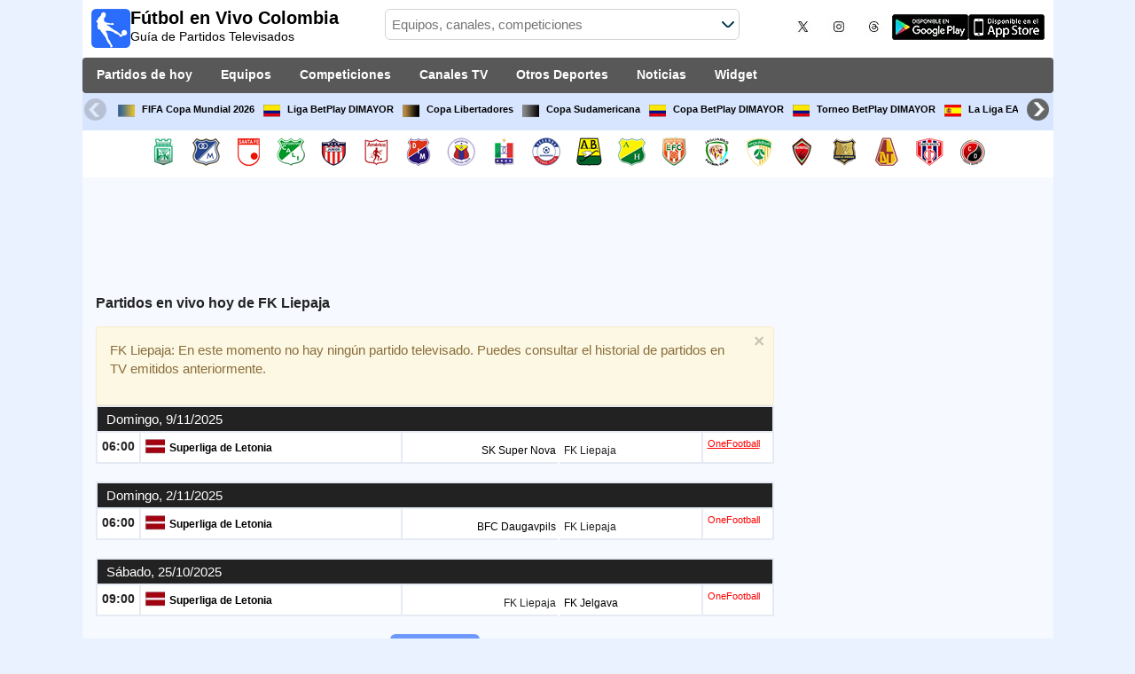

--- FILE ---
content_type: text/html; charset=utf-8
request_url: https://www.futbolenvivocolombia.com/equipo/fk-liepaja
body_size: 25017
content:
<!DOCTYPE html><html class="" lang="es-CO"><head><meta charset="utf-8"/>
<script>var __ezHttpConsent={setByCat:function(src,tagType,attributes,category,force,customSetScriptFn=null){var setScript=function(){if(force||window.ezTcfConsent[category]){if(typeof customSetScriptFn==='function'){customSetScriptFn();}else{var scriptElement=document.createElement(tagType);scriptElement.src=src;attributes.forEach(function(attr){for(var key in attr){if(attr.hasOwnProperty(key)){scriptElement.setAttribute(key,attr[key]);}}});var firstScript=document.getElementsByTagName(tagType)[0];firstScript.parentNode.insertBefore(scriptElement,firstScript);}}};if(force||(window.ezTcfConsent&&window.ezTcfConsent.loaded)){setScript();}else if(typeof getEzConsentData==="function"){getEzConsentData().then(function(ezTcfConsent){if(ezTcfConsent&&ezTcfConsent.loaded){setScript();}else{console.error("cannot get ez consent data");force=true;setScript();}});}else{force=true;setScript();console.error("getEzConsentData is not a function");}},};</script>
<script>var ezTcfConsent=window.ezTcfConsent?window.ezTcfConsent:{loaded:false,store_info:false,develop_and_improve_services:false,measure_ad_performance:false,measure_content_performance:false,select_basic_ads:false,create_ad_profile:false,select_personalized_ads:false,create_content_profile:false,select_personalized_content:false,understand_audiences:false,use_limited_data_to_select_content:false,};function getEzConsentData(){return new Promise(function(resolve){document.addEventListener("ezConsentEvent",function(event){var ezTcfConsent=event.detail.ezTcfConsent;resolve(ezTcfConsent);});});}</script>
<script>if(typeof _setEzCookies!=='function'){function _setEzCookies(ezConsentData){var cookies=window.ezCookieQueue;for(var i=0;i<cookies.length;i++){var cookie=cookies[i];if(ezConsentData&&ezConsentData.loaded&&ezConsentData[cookie.tcfCategory]){document.cookie=cookie.name+"="+cookie.value;}}}}
window.ezCookieQueue=window.ezCookieQueue||[];if(typeof addEzCookies!=='function'){function addEzCookies(arr){window.ezCookieQueue=[...window.ezCookieQueue,...arr];}}
addEzCookies([{name:"ezoab_142544",value:"mod1-c; Path=/; Domain=futbolenvivocolombia.com; Max-Age=7200",tcfCategory:"store_info",isEzoic:"true",},{name:"ezosuibasgeneris-1",value:"64c5fb95-ea4d-4115-6a09-21572699c5b9; Path=/; Domain=futbolenvivocolombia.com; Expires=Thu, 07 Jan 2027 00:42:14 UTC; Secure; SameSite=None",tcfCategory:"understand_audiences",isEzoic:"true",}]);if(window.ezTcfConsent&&window.ezTcfConsent.loaded){_setEzCookies(window.ezTcfConsent);}else if(typeof getEzConsentData==="function"){getEzConsentData().then(function(ezTcfConsent){if(ezTcfConsent&&ezTcfConsent.loaded){_setEzCookies(window.ezTcfConsent);}else{console.error("cannot get ez consent data");_setEzCookies(window.ezTcfConsent);}});}else{console.error("getEzConsentData is not a function");_setEzCookies(window.ezTcfConsent);}</script><script type="text/javascript" data-ezscrex='false' data-cfasync='false'>window._ezaq = Object.assign({"edge_cache_status":11,"edge_response_time":2119,"url":"https://www.futbolenvivocolombia.com/equipo/fk-liepaja"}, typeof window._ezaq !== "undefined" ? window._ezaq : {});</script><script type="text/javascript" data-ezscrex='false' data-cfasync='false'>window._ezaq = Object.assign({"ab_test_id":"mod1-c"}, typeof window._ezaq !== "undefined" ? window._ezaq : {});window.__ez=window.__ez||{};window.__ez.tf={};</script><script type="text/javascript" data-ezscrex='false' data-cfasync='false'>window.ezDisableAds = true;</script>
<script data-ezscrex='false' data-cfasync='false' data-pagespeed-no-defer>var __ez=__ez||{};__ez.stms=Date.now();__ez.evt={};__ez.script={};__ez.ck=__ez.ck||{};__ez.template={};__ez.template.isOrig=true;__ez.queue=__ez.queue||function(){var e=0,i=0,t=[],n=!1,o=[],r=[],s=!0,a=function(e,i,n,o,r,s,a){var l=arguments.length>7&&void 0!==arguments[7]?arguments[7]:window,d=this;this.name=e,this.funcName=i,this.parameters=null===n?null:w(n)?n:[n],this.isBlock=o,this.blockedBy=r,this.deleteWhenComplete=s,this.isError=!1,this.isComplete=!1,this.isInitialized=!1,this.proceedIfError=a,this.fWindow=l,this.isTimeDelay=!1,this.process=function(){f("... func = "+e),d.isInitialized=!0,d.isComplete=!0,f("... func.apply: "+e);var i=d.funcName.split("."),n=null,o=this.fWindow||window;i.length>3||(n=3===i.length?o[i[0]][i[1]][i[2]]:2===i.length?o[i[0]][i[1]]:o[d.funcName]),null!=n&&n.apply(null,this.parameters),!0===d.deleteWhenComplete&&delete t[e],!0===d.isBlock&&(f("----- F'D: "+d.name),m())}},l=function(e,i,t,n,o,r,s){var a=arguments.length>7&&void 0!==arguments[7]?arguments[7]:window,l=this;this.name=e,this.path=i,this.async=o,this.defer=r,this.isBlock=t,this.blockedBy=n,this.isInitialized=!1,this.isError=!1,this.isComplete=!1,this.proceedIfError=s,this.fWindow=a,this.isTimeDelay=!1,this.isPath=function(e){return"/"===e[0]&&"/"!==e[1]},this.getSrc=function(e){return void 0!==window.__ezScriptHost&&this.isPath(e)&&"banger.js"!==this.name?window.__ezScriptHost+e:e},this.process=function(){l.isInitialized=!0,f("... file = "+e);var i=this.fWindow?this.fWindow.document:document,t=i.createElement("script");t.src=this.getSrc(this.path),!0===o?t.async=!0:!0===r&&(t.defer=!0),t.onerror=function(){var e={url:window.location.href,name:l.name,path:l.path,user_agent:window.navigator.userAgent};"undefined"!=typeof _ezaq&&(e.pageview_id=_ezaq.page_view_id);var i=encodeURIComponent(JSON.stringify(e)),t=new XMLHttpRequest;t.open("GET","//g.ezoic.net/ezqlog?d="+i,!0),t.send(),f("----- ERR'D: "+l.name),l.isError=!0,!0===l.isBlock&&m()},t.onreadystatechange=t.onload=function(){var e=t.readyState;f("----- F'D: "+l.name),e&&!/loaded|complete/.test(e)||(l.isComplete=!0,!0===l.isBlock&&m())},i.getElementsByTagName("head")[0].appendChild(t)}},d=function(e,i){this.name=e,this.path="",this.async=!1,this.defer=!1,this.isBlock=!1,this.blockedBy=[],this.isInitialized=!0,this.isError=!1,this.isComplete=i,this.proceedIfError=!1,this.isTimeDelay=!1,this.process=function(){}};function c(e,i,n,s,a,d,c,u,f){var m=new l(e,i,n,s,a,d,c,f);!0===u?o[e]=m:r[e]=m,t[e]=m,h(m)}function h(e){!0!==u(e)&&0!=s&&e.process()}function u(e){if(!0===e.isTimeDelay&&!1===n)return f(e.name+" blocked = TIME DELAY!"),!0;if(w(e.blockedBy))for(var i=0;i<e.blockedBy.length;i++){var o=e.blockedBy[i];if(!1===t.hasOwnProperty(o))return f(e.name+" blocked = "+o),!0;if(!0===e.proceedIfError&&!0===t[o].isError)return!1;if(!1===t[o].isComplete)return f(e.name+" blocked = "+o),!0}return!1}function f(e){var i=window.location.href,t=new RegExp("[?&]ezq=([^&#]*)","i").exec(i);"1"===(t?t[1]:null)&&console.debug(e)}function m(){++e>200||(f("let's go"),p(o),p(r))}function p(e){for(var i in e)if(!1!==e.hasOwnProperty(i)){var t=e[i];!0===t.isComplete||u(t)||!0===t.isInitialized||!0===t.isError?!0===t.isError?f(t.name+": error"):!0===t.isComplete?f(t.name+": complete already"):!0===t.isInitialized&&f(t.name+": initialized already"):t.process()}}function w(e){return"[object Array]"==Object.prototype.toString.call(e)}return window.addEventListener("load",(function(){setTimeout((function(){n=!0,f("TDELAY -----"),m()}),5e3)}),!1),{addFile:c,addFileOnce:function(e,i,n,o,r,s,a,l,d){t[e]||c(e,i,n,o,r,s,a,l,d)},addDelayFile:function(e,i){var n=new l(e,i,!1,[],!1,!1,!0);n.isTimeDelay=!0,f(e+" ...  FILE! TDELAY"),r[e]=n,t[e]=n,h(n)},addFunc:function(e,n,s,l,d,c,u,f,m,p){!0===c&&(e=e+"_"+i++);var w=new a(e,n,s,l,d,u,f,p);!0===m?o[e]=w:r[e]=w,t[e]=w,h(w)},addDelayFunc:function(e,i,n){var o=new a(e,i,n,!1,[],!0,!0);o.isTimeDelay=!0,f(e+" ...  FUNCTION! TDELAY"),r[e]=o,t[e]=o,h(o)},items:t,processAll:m,setallowLoad:function(e){s=e},markLoaded:function(e){if(e&&0!==e.length){if(e in t){var i=t[e];!0===i.isComplete?f(i.name+" "+e+": error loaded duplicate"):(i.isComplete=!0,i.isInitialized=!0)}else t[e]=new d(e,!0);f("markLoaded dummyfile: "+t[e].name)}},logWhatsBlocked:function(){for(var e in t)!1!==t.hasOwnProperty(e)&&u(t[e])}}}();__ez.evt.add=function(e,t,n){e.addEventListener?e.addEventListener(t,n,!1):e.attachEvent?e.attachEvent("on"+t,n):e["on"+t]=n()},__ez.evt.remove=function(e,t,n){e.removeEventListener?e.removeEventListener(t,n,!1):e.detachEvent?e.detachEvent("on"+t,n):delete e["on"+t]};__ez.script.add=function(e){var t=document.createElement("script");t.src=e,t.async=!0,t.type="text/javascript",document.getElementsByTagName("head")[0].appendChild(t)};__ez.dot=__ez.dot||{};__ez.queue.addFileOnce('/detroitchicago/boise.js', '/detroitchicago/boise.js?gcb=195-2&cb=5', true, [], true, false, true, false);__ez.queue.addFileOnce('/parsonsmaize/abilene.js', '/parsonsmaize/abilene.js?gcb=195-2&cb=b20dfef28c', true, [], true, false, true, false);__ez.queue.addFileOnce('/parsonsmaize/mulvane.js', '/parsonsmaize/mulvane.js?gcb=195-2&cb=e75e48eec0', true, ['/parsonsmaize/abilene.js'], true, false, true, false);__ez.queue.addFileOnce('/detroitchicago/birmingham.js', '/detroitchicago/birmingham.js?gcb=195-2&cb=539c47377c', true, ['/parsonsmaize/abilene.js'], true, false, true, false);</script>
<script data-ezscrex="false" type="text/javascript" data-cfasync="false">window._ezaq = Object.assign({"ad_cache_level":0,"adpicker_placement_cnt":0,"ai_placeholder_cache_level":0,"ai_placeholder_placement_cnt":-1,"domain":"futbolenvivocolombia.com","domain_id":142544,"ezcache_level":1,"ezcache_skip_code":4,"has_bad_image":0,"has_bad_words":0,"is_sitespeed":0,"lt_cache_level":0,"response_size":139131,"response_size_orig":133362,"response_time_orig":2350,"template_id":5,"url":"https://www.futbolenvivocolombia.com/equipo/fk-liepaja","word_count":0,"worst_bad_word_level":0}, typeof window._ezaq !== "undefined" ? window._ezaq : {});__ez.queue.markLoaded('ezaqBaseReady');</script>
<script type='text/javascript' data-ezscrex='false' data-cfasync='false'>
window.ezAnalyticsStatic = true;

function analyticsAddScript(script) {
	var ezDynamic = document.createElement('script');
	ezDynamic.type = 'text/javascript';
	ezDynamic.innerHTML = script;
	document.head.appendChild(ezDynamic);
}
function getCookiesWithPrefix() {
    var allCookies = document.cookie.split(';');
    var cookiesWithPrefix = {};

    for (var i = 0; i < allCookies.length; i++) {
        var cookie = allCookies[i].trim();

        for (var j = 0; j < arguments.length; j++) {
            var prefix = arguments[j];
            if (cookie.indexOf(prefix) === 0) {
                var cookieParts = cookie.split('=');
                var cookieName = cookieParts[0];
                var cookieValue = cookieParts.slice(1).join('=');
                cookiesWithPrefix[cookieName] = decodeURIComponent(cookieValue);
                break; // Once matched, no need to check other prefixes
            }
        }
    }

    return cookiesWithPrefix;
}
function productAnalytics() {
	var d = {"pr":[6],"omd5":"eab1b9ae86137014646428b988f6c20e","nar":"risk score"};
	d.u = _ezaq.url;
	d.p = _ezaq.page_view_id;
	d.v = _ezaq.visit_uuid;
	d.ab = _ezaq.ab_test_id;
	d.e = JSON.stringify(_ezaq);
	d.ref = document.referrer;
	d.c = getCookiesWithPrefix('active_template', 'ez', 'lp_');
	if(typeof ez_utmParams !== 'undefined') {
		d.utm = ez_utmParams;
	}

	var dataText = JSON.stringify(d);
	var xhr = new XMLHttpRequest();
	xhr.open('POST','/ezais/analytics?cb=1', true);
	xhr.onload = function () {
		if (xhr.status!=200) {
            return;
		}

        if(document.readyState !== 'loading') {
            analyticsAddScript(xhr.response);
            return;
        }

        var eventFunc = function() {
            if(document.readyState === 'loading') {
                return;
            }
            document.removeEventListener('readystatechange', eventFunc, false);
            analyticsAddScript(xhr.response);
        };

        document.addEventListener('readystatechange', eventFunc, false);
	};
	xhr.setRequestHeader('Content-Type','text/plain');
	xhr.send(dataText);
}
__ez.queue.addFunc("productAnalytics", "productAnalytics", null, true, ['ezaqBaseReady'], false, false, false, true);
</script><base href="https://www.futbolenvivocolombia.com/equipo/fk-liepaja"/>  <meta http-equiv="X-UA-Compatible" content="IE=edge"/> <meta name="viewport" content="width=device-width, initial-scale=1"/> <title>¿A Qué Hora Juega FK Liepaja? | Fútbol En Vivo Colombia</title> <meta name="description" content="¿Cuándo Juega FK Liepaja? Descubre A qué hora Juega FK Liepaja hoy y qué Canal TV o streaming transmite los Próximos Partidos EN VIVO. La mejor Programación de Fútbol de tu Equipo."/> <meta name="keywords" content="FK Liepaja en vivo, fixture de FK Liepaja"/> <meta name="apple-itunes-app" content="app-id=897456041"/> <meta name="google-play-app" content="app-id=com.futbolenlatv.deportesenlatv"/> <link rel="apple-touch-icon" sizes="180x180" href="/assets/img/apple-touch-icon.png"/> <link rel="android-touch-icon" href="/assets/img/android-chrome-192x192.png"/> <link rel="icon" type="image/png" sizes="32x32" href="https://www.futbolenvivocolombia.com/favicon-32x32.png"/> <link rel="icon" type="image/png" sizes="16x16" href="https://www.futbolenvivocolombia.com/favicon-16x16.png"/> <link rel="manifest" href="/site.webmanifest"/> <link rel="mask-icon" href="/assets/img/safari-pinned-tab.svg" color="#5bbad5"/> <meta name="msapplication-TileColor" content="#da532c"/> <meta name="theme-color" content="#ffffff"/> <meta property="og:url" content="https://www.futbolenvivocolombia.com/equipo/fk-liepaja"/> <meta property="og:type" content="website"/> <meta property="og:title" content="¿A Qué Hora Juega FK Liepaja? | Fútbol En Vivo Colombia"/> <meta property="og:description" content="¿Cuándo Juega FK Liepaja? Descubre A qué hora Juega FK Liepaja hoy y qué Canal TV o streaming transmite los Próximos Partidos EN VIVO. La mejor Programación de Fútbol de tu Equipo."/> <meta property="og:image" content="https://www.futbolenvivocolombia.com/assets/img/logo-futbol-en-la-tv.png"/> <meta property="og:image:type" content="image/png"/> <meta property="og:image:alt" content="Partidos de Fútbol en vivo"/> <link rel="alternate" hreflang="es-ES" href="https://www.futbolenlatv.es/equipo/fk-liepaja"/> <link rel="alternate" hreflang="es-AR" href="https://www.futbolenvivoargentina.com/equipo/fk-liepaja"/> <link rel="alternate" hreflang="es-BO" href="https://www.futbolenvivobolivia.com/equipo/fk-liepaja"/> <link rel="alternate" hreflang="es-CL" href="https://www.futbolenvivochile.com/equipo/fk-liepaja"/> <link rel="alternate" hreflang="es-CO" href="https://www.futbolenvivocolombia.com/equipo/fk-liepaja"/> <link rel="alternate" hreflang="es-CR" href="https://www.futbolenvivocostarica.com/equipo/fk-liepaja"/> <link rel="alternate" hreflang="es-EC" href="https://www.futbolenvivoecuador.com/equipo/fk-liepaja"/> <link rel="alternate" hreflang="es-SV" href="https://www.futbolenvivoelsalvador.com/equipo/fk-liepaja"/> <link rel="alternate" hreflang="es-HN" href="https://www.futbolenvivohonduras.com/equipo/fk-liepaja"/> <link rel="alternate" hreflang="es-MX" href="https://www.futbolenvivomexico.com/equipo/fk-liepaja"/> <link rel="alternate" hreflang="es-PA" href="https://www.futbolenvivopanama.com/equipo/fk-liepaja"/> <link rel="alternate" hreflang="es-PY" href="https://www.futbolenvivoparaguay.com/equipo/fk-liepaja"/> <link rel="alternate" hreflang="es-PE" href="https://www.futbolenvivoperu.com/equipo/fk-liepaja"/> <link rel="alternate" hreflang="es-UY" href="https://www.futbolenvivouruguay.com/equipo/fk-liepaja"/> <link rel="alternate" hreflang="es-VE" href="https://www.futbolenvivovenezuela.com/equipo/fk-liepaja"/> <link rel="alternate" hreflang="es-DO" href="https://www.futbolenvivodominicana.com/equipo/fk-liepaja"/> <link rel="alternate" hreflang="es-NI" href="https://www.futbolenvivonicaragua.com/equipo/fk-liepaja"/> <link rel="alternate" hreflang="es-GT" href="https://www.futbolenvivoguatemala.com/equipo/fk-liepaja"/> <link rel="alternate" hreflang="es-US" href="https://www.futbolenvivousa.com/equipo/fk-liepaja"/> <link rel="alternate" hreflang="es" href="https://www.futbolenlatv.es/equipo/fk-liepaja"/> <link rel="canonical" href="https://www.futbolenvivocolombia.com/equipo/fk-liepaja"/> <link rel="stylesheet" href="/assets/css/main.css"/> <script> (adsbygoogle = window.adsbygoogle || []).pauseAdRequests = 1; </script> <script async="async" src="https://securepubads.g.doubleclick.net/tag/js/gpt.js"></script> <script> var googletag = googletag || {}; googletag.cmd = googletag.cmd || []; </script> <script type="text/javascript"> if (navigator.userAgent.match(/IEMobile\/10\.0/)) { var msViewportStyle = document.createElement('style'); msViewportStyle.appendChild( document.createTextNode( '@-ms-viewport{width:auto!important}' ) ); document.querySelector('head').appendChild(msViewportStyle); } </script> <script async="" src="https://pagead2.googlesyndication.com/pagead/js/adsbygoogle.js"></script> <script> (adsbygoogle = window.adsbygoogle || []).push({ google_ad_client: "ca-pub-7422568494483020", enable_page_level_ads: true }); </script> <script type="text/javascript" src="https://ads.vidoomy.com/futbolenvivocolombia_16091.js" async=""></script> <link rel="preload" href="/Scripts/jquery-ui-1.12.1/jquery-ui.min.css" as="style" onload="this.onload=null;this.rel=&#39;stylesheet&#39;"/> <noscript><link rel="stylesheet" href="/Scripts/jquery-ui-1.12.1/jquery-ui.min.css"></noscript> <link href="/Content/statistics.css" rel="stylesheet"/> <link rel="stylesheet" href="/scripts/chosen/chosen.min.css"/> <link rel="stylesheet" href="https://cdnjs.cloudflare.com/ajax/libs/jquery-modal/0.9.1/jquery.modal.min.css"/> <!-- Global site tag (gtag.js) - Google Analytics --> <script async="" src="https://www.googletagmanager.com/gtag/js?id=G-R7ZDJ5L7PV"></script> <script> window.dataLayer = window.dataLayer || []; function gtag() { dataLayer.push(arguments); } gtag('js', new Date()); gtag('config', 'G-R7ZDJ5L7PV'); </script> <script type='text/javascript'>
var ezoTemplate = 'orig_site';
var ezouid = '1';
var ezoFormfactor = '1';
</script><script data-ezscrex="false" type='text/javascript'>
var soc_app_id = '0';
var did = 142544;
var ezdomain = 'futbolenvivocolombia.com';
var ezoicSearchable = 1;
</script></head><body> <div class="hidden-xs pCabecera"> </div> <div class="visible-xs margin-top-100"> </div> <header class="main-header"> <div class="barra-superior"> <div class="col col-logo"> <a href="/" class="logo-general"> <img src="/assets/img/logo-futbol-en-la-tv.png" alt="Fútbol en Vivo Colombia" class="logoPrincipal" width="44" height="44"/> <h2>Fútbol en Vivo Colombia <span class="subtitularLogo">Guía de Partidos Televisados</span></h2> </a> </div> <div class="col col-buscador"> <div class="buscador-box buscador-box-seccion"> <form action="/Buscador" id="common-search-form" class="common-search-form"> <input type="hidden" class="input-token" value="5v0BXMLbqwMYnyeerYgyGKy2qWsvAy_yLBbDLOqF3rlx160JgpoPmMkTjOL0sCokRg7pW-VmfxmQmMNGHYVsdtXGDAuq1ot2AwCscumS6681:fmkJZ_GlkCcrGzlqIABiX-KExo3R8K-SsFZCvPYfMFqGh3R62hukoZD-03GnxOvMsYsmPmkimq7EZFGXuuNNVunToZCp5Ty6QgfMnQjKEh01"/> <input type="hidden" class="input-sport" value="1"/> <input type="hidden" class="input-country" value="24"/> <input type="search" class="ui-autocomplete-input js-autocomplete" name="buscador-principal" placeholder="Equipos, canales, competiciones" autocomplete="off" onkeypress="return event.keyCode != 13;"/> <button aria-label="Buscar..." title="Buscar noticias..." aria-label="Buscar noticias..."> </button> <div id="auto-resultados" class="auto-resultados"></div> </form> </div> </div> <div class="col col-derecha"> <a class="hidden-on-small" href="https://x.com/puntaje_ideal" target="_blank"> <img class="js-webp-default" src="/assets/img/ico-twitter.webp" alt-img="/assets/img/ico-twitter.png" alt="Twitter" width="40" height="40"/> </a> <a class="hidden-on-small" href="https://www.instagram.com/puntaje_ideal/" target="_blank"> <img class="js-webp-default" src="/assets/img/ico-instagram.webp" alt-img="/assets/img/ico-instagram.png" alt="Twitter" width="40" height="40"/> </a> <a class="hidden-on-small" href="https://www.threads.net/@puntaje_ideal" target="_blank"> <img class="js-webp-default" src="/assets/img/ico-threads.webp" alt-img="/assets/img/ico-threads.png" alt="Instagram" width="40" height="40"/> </a> <a class="hidden-on-small" href="https://play.google.com/store/apps/details?id=com.futbolenlatv.deportesenlatv&amp;hl=es-419" target="_blank"> <img src="/assets/img/app-google-play.webp" alt-img="/assets/img/app-google-play.png" alt="Android" width="86" height="29" class="js-webp-default"/> </a> <a class="hidden-on-small" href="https://apps.apple.com/mx/app/deportesenlatv-by-futbolenlatv/id897456041" target="_blank" rel="noopener noreferrer" aria-label="iOS"> <img src="/assets/img/app-store.webp" alt-img="/assets/img/app-store.png" alt="iOS" width="86" height="29" class="js-webp-default"/> </a> <a class="hidden-on-big js-open-overlay" href="#"><img width="44" height="44" src="/assets/img/menu-principal-movil.png" alt="Menú"/></a> </div></div><div class="container-header"> <nav class="main-menu" aria-label="Main Navigation"> <ul> <li><a href="/">Partidos de hoy</a></li> <li class="dropdown"> <a href="#">Equipos <i class="fa fa-angle-down"></i></a> <!-- children nav --> <ul class="dropdown-menu"> <li> <a href="/equipo/atletico-nacional"> <img src="https://static.futbolenlatv.com/img/32/20130528115548-Atletico-Nacional.webp" alt-img="https://static.futbolenlatv.com/img/32/20130528115548-Atletico-Nacional.png" alt="Atlético Nacional" title="Atlético Nacional" width="27" height="27" class="js-webp-default"/> Atlético Nacional </a> </li> <li> <a href="/equipo/millonarios"> <img src="https://static.futbolenlatv.com/img/32/20130210120225_millonarios.webp" alt-img="https://static.futbolenlatv.com/img/32/20130210120225_millonarios.png" alt="Millonarios" title="Millonarios" width="27" height="27" class="js-webp-default"/> Millonarios </a> </li> <li> <a href="/equipo/santa-fe"> <img src="https://static.futbolenlatv.com/img/32/20140307121806-santa-fe.webp" alt-img="https://static.futbolenlatv.com/img/32/20140307121806-santa-fe.png" alt="Santa Fe" title="Santa Fe" width="27" height="27" class="js-webp-default"/> Santa Fe </a> </li> <li> <a href="/equipo/deportivo-cali"> <img src="https://static.futbolenlatv.com/img/32/20130218095458_deportivo-cali.webp" alt-img="https://static.futbolenlatv.com/img/32/20130218095458_deportivo-cali.png" alt="Deportivo Cali" title="Deportivo Cali" width="27" height="27" class="js-webp-default"/> Deportivo Cali </a> </li> <li> <a href="/equipo/junior"> <img src="https://static.futbolenlatv.com/img/32/20130221122138_junior-barranquilla.webp" alt-img="https://static.futbolenlatv.com/img/32/20130221122138_junior-barranquilla.png" alt="Junior" title="Junior" width="27" height="27" class="js-webp-default"/> Junior </a> </li> <li> <a href="/equipo/america-de-cali"> <img src="https://static.futbolenlatv.com/img/32/20140914123311-america-cali.webp" alt-img="https://static.futbolenlatv.com/img/32/20140914123311-america-cali.png" alt="América de Cali" title="América de Cali" width="27" height="27" class="js-webp-default"/> América de Cali </a> </li> <li class="textoCentrando"><a href="/equipo" title="MÁS EQUIPOS">MÁS EQUIPOS</a> </li> </ul> </li> <li class="dropdown"> <a href="#">Competiciones <i class="fa fa-angle-down"></i></a> <ul class="dropdown-menu"> <li> <a href="/competicion/fifa-world-cup"> <img src="https://static.futbolenlatv.com/img/32/20171010060959-fifa.webp" alt-img="https://static.futbolenlatv.com/img/32/20171010060959-fifa.png" alt="FIFA Copa Mundial 2026" title="FIFA Copa Mundial 2026" width="27" height="27" class="js-webp-default"/> FIFA Copa Mundial 2026 </a> </li> <li> <a href="/competicion/liga-aguila"> <img src="https://static.futbolenlatv.com/img/32/20130727124825-Colombia.webp" alt-img="https://static.futbolenlatv.com/img/32/20130727124825-Colombia.png" alt="Liga BetPlay DIMAYOR" title="Liga BetPlay DIMAYOR" width="27" height="27" class="js-webp-default"/> Liga BetPlay DIMAYOR </a> </li> <li> <a href="/competicion/copa-libertadores"> <img src="https://static.futbolenlatv.com/img/32/20171101092043-copa-libertadores.webp" alt-img="https://static.futbolenlatv.com/img/32/20171101092043-copa-libertadores.png" alt="Copa Libertadores" title="Copa Libertadores" width="27" height="27" class="js-webp-default"/> Copa Libertadores </a> </li> <li> <a href="/competicion/copa-sudamericana"> <img src="https://static.futbolenlatv.com/img/32/20171101092129-copa-sudamericana.webp" alt-img="https://static.futbolenlatv.com/img/32/20171101092129-copa-sudamericana.png" alt="Copa Sudamericana" title="Copa Sudamericana" width="27" height="27" class="js-webp-default"/> Copa Sudamericana </a> </li> <li> <a href="/competicion/copa-aguila"> <img src="https://static.futbolenlatv.com/img/32/20130727124825-Colombia.webp" alt-img="https://static.futbolenlatv.com/img/32/20130727124825-Colombia.png" alt="Copa BetPlay DIMAYOR" title="Copa BetPlay DIMAYOR" width="27" height="27" class="js-webp-default"/> Copa BetPlay DIMAYOR </a> </li> <li> <a href="/competicion/torneo-aguila"> <img src="https://static.futbolenlatv.com/img/32/20130727124825-Colombia.webp" alt-img="https://static.futbolenlatv.com/img/32/20130727124825-Colombia.png" alt="Torneo BetPlay DIMAYOR" title="Torneo BetPlay DIMAYOR" width="27" height="27" class="js-webp-default"/> Torneo BetPlay DIMAYOR </a> </li> <li class="textoCentrando"><a href="/competicion" title="MÁS COMPETICIONES">MÁS COMPETICIONES</a> </li> </ul> </li> <li class="dropdown"> <a href="#">Canales TV <i class="fa fa-angle-down"></i></a> <ul class="dropdown-menu dropdown-menu-wider"> <li> <a href="/canal/win-sports"> <img src="https://static.futbolenlatv.com/img/32/20240716201717-win-sports.webp" alt-img="https://static.futbolenlatv.com/img/32/20240716201717-win-sports.png" alt="Win Sports" title="Win Sports" width="27" height="27" class="js-webp-default"/> Win Sports </a> </li> <li> <a href="/canal/win-sports-mas"> <img src="https://static.futbolenlatv.com/img/32/20240716201751-win-sports-mas.webp" alt-img="https://static.futbolenlatv.com/img/32/20240716201751-win-sports-mas.png" alt="Win Fútbol +" title="Win Fútbol +" width="27" height="27" class="js-webp-default"/> Win Fútbol + </a> </li> <li> <a href="/canal/espn2-andinon"> <img src="https://static.futbolenlatv.com/img/32/20210913180103-espn2-argentina.webp" alt-img="https://static.futbolenlatv.com/img/32/20210913180103-espn2-argentina.png" alt="ESPN 2" title="ESPN 2" width="27" height="27" class="js-webp-default"/> ESPN 2 </a> </li> <li> <a href="/canal/goltv"> <img src="https://static.futbolenlatv.com/img/32/20160530092857-goltv.webp" alt-img="https://static.futbolenlatv.com/img/32/20160530092857-goltv.png" alt="GolTV" title="GolTV" width="27" height="27" class="js-webp-default"/> GolTV </a> </li> <li> <a href="/canal/espn-play"> <img src="https://static.futbolenlatv.com/img/32/20200217192800-espn-play.webp" alt-img="https://static.futbolenlatv.com/img/32/20200217192800-espn-play.png" alt="ESPN Play" title="ESPN Play" width="27" height="27" class="js-webp-default"/> ESPN Play </a> </li> <li> <a href="/canal/onefootball-latam"> <img src="https://static.futbolenlatv.com/img/32/20200916171541-onefootball-espana.webp" alt-img="https://static.futbolenlatv.com/img/32/20200916171541-onefootball-espana.png" alt="OneFootball" title="OneFootball" width="27" height="27" class="js-webp-default"/> OneFootball </a> </li> <li><a href="/canal" title="MÁS CANALES">MÁS CANALES</a> </li> </ul> </li> <li class="dropdown"> <a href="#">Otros Deportes <i class="fa fa-angle-down"></i></a> <ul class="dropdown-menu dropdown-menu-two-columns"> <li> <a href="/deporte/automovilismo"> <img src="https://static.futbolenlatv.com/img/32/20130624110336-automovilismo.webp" alt-img="https://static.futbolenlatv.com/img/32/20130624110336-automovilismo.png" alt="Automovilismo" title="Automovilismo" width="27" height="27" class="js-webp-default"/> Automovilismo </a> </li> <li> <a href="/deporte/baloncesto"> <img src="https://static.futbolenlatv.com/img/32/20130618113234-baloncesto.webp" alt-img="https://static.futbolenlatv.com/img/32/20130618113234-baloncesto.png" alt="Básquetbol" title="Básquetbol" width="27" height="27" class="js-webp-default"/> Básquetbol </a> </li> <li> <a href="/deporte/beisbol"> <img src="https://static.futbolenlatv.com/img/32/20141020014802-beisbol.webp" alt-img="https://static.futbolenlatv.com/img/32/20141020014802-beisbol.png" alt="Béisbol" title="Béisbol" width="27" height="27" class="js-webp-default"/> Béisbol </a> </li> <li> <a href="/deporte/hockey"> <img src="https://static.futbolenlatv.com/img/32/20191002102055-hockey-hielo-2.webp" alt-img="https://static.futbolenlatv.com/img/32/20191002102055-hockey-hielo-2.png" alt="Ishockey" title="Ishockey" width="27" height="27" class="js-webp-default"/> Ishockey </a> </li> <li> <a href="/deporte/hockey-hierba"> <img src="https://static.futbolenlatv.com/img/32/20130807115527-hockey-hierba.webp" alt-img="https://static.futbolenlatv.com/img/32/20130807115527-hockey-hierba.png" alt="Hockey Hierba" title="Hockey Hierba" width="27" height="27" class="js-webp-default"/> Hockey Hierba </a> </li> <li> <a href="/deporte/tenis"> <img src="https://static.futbolenlatv.com/img/32/20130618113307-tenis.webp" alt-img="https://static.futbolenlatv.com/img/32/20130618113307-tenis.png" alt="Tenis" title="Tenis" width="27" height="27" class="js-webp-default"/> Tenis </a> </li> <li class="textoCentrando"><a href="/deporte" title="AGENDA COMPLETA">AGENDA COMPLETA</a> </li> </ul> </li> <li><a href="/noticias">Noticias</a></li> <li><a href="/widget">Widget</a></li> </ul> </nav> <nav class="carrusel-competiciones" id="carrusel-competiciones" style="max-height: 54px; overflow-y: hidden; overflow: hidden;"> <a href="/competicion/fifa-world-cup" title="FIFA Copa Mundial 2026"> <img src="https://static.futbolenlatv.com/img/32/20171010060959-fifa.png" alt="FIFA Copa Mundial 2026" title="FIFA Copa Mundial 2026" width="19" height="19"/>FIFA Copa Mundial 2026 </a> <a href="/competicion/liga-aguila" title="Liga BetPlay DIMAYOR"> <img src="https://static.futbolenlatv.com/img/32/20130727124825-Colombia.png" alt="Liga BetPlay DIMAYOR" title="Liga BetPlay DIMAYOR" width="19" height="19"/>Liga BetPlay DIMAYOR </a> <a href="/competicion/copa-libertadores" title="Copa Libertadores"> <img src="https://static.futbolenlatv.com/img/32/20171101092043-copa-libertadores.png" alt="Copa Libertadores" title="Copa Libertadores" width="19" height="19"/>Copa Libertadores </a> <a href="/competicion/copa-sudamericana" title="Copa Sudamericana"> <img src="https://static.futbolenlatv.com/img/32/20171101092129-copa-sudamericana.png" alt="Copa Sudamericana" title="Copa Sudamericana" width="19" height="19"/>Copa Sudamericana </a> <a href="/competicion/copa-aguila" title="Copa BetPlay DIMAYOR"> <img src="https://static.futbolenlatv.com/img/32/20130727124825-Colombia.png" alt="Copa BetPlay DIMAYOR" title="Copa BetPlay DIMAYOR" width="19" height="19"/>Copa BetPlay DIMAYOR </a> <a href="/competicion/torneo-aguila" title="Torneo BetPlay DIMAYOR"> <img src="https://static.futbolenlatv.com/img/32/20130727124825-Colombia.png" alt="Torneo BetPlay DIMAYOR" title="Torneo BetPlay DIMAYOR" width="19" height="19"/>Torneo BetPlay DIMAYOR </a> <a href="/competicion/la-liga" title="La Liga EA Sports"> <img src="https://static.futbolenlatv.com/img/32/20130727123206-espana.png" alt="La Liga EA Sports" title="La Liga EA Sports" width="19" height="19"/>La Liga EA Sports </a> <a href="/competicion/calcio-serie-a" title="Serie A Italiana"> <img src="https://static.futbolenlatv.com/img/32/20130727123437-Italia.png" alt="Serie A Italiana" title="Serie A Italiana" width="19" height="19"/>Serie A Italiana </a> <a href="/competicion/premier-league" title="Premier League"> <img src="https://static.futbolenlatv.com/img/32/20140605095816-Inglaterra.png" alt="Premier League" title="Premier League" width="19" height="19"/>Premier League </a> <a href="/competicion/ligue-1" title="Francia Ligue 1"> <img src="https://static.futbolenlatv.com/img/32/20130727123333-Francia.png" alt="Francia Ligue 1" title="Francia Ligue 1" width="19" height="19"/>Francia Ligue 1 </a> <a href="/competicion/liga-campeones" title="Champions League"> <img src="https://static.futbolenlatv.com/img/32/20171009063756-champions-league.png" alt="Champions League" title="Champions League" width="19" height="19"/>Champions League </a> <a href="/competicion/superliga-postobon" title="Superliga BetPlay Dimayor"> <img src="https://static.futbolenlatv.com/img/32/20130727124825-Colombia.png" alt="Superliga BetPlay Dimayor" title="Superliga BetPlay Dimayor" width="19" height="19"/>Superliga BetPlay Dimayor </a> <a href="/competicion/mundial-de-clubes" title="FIFA Copa Mundial de Clubes"> <img src="https://static.futbolenlatv.com/img/32/20171010060959-fifa.png" alt="FIFA Copa Mundial de Clubes" title="FIFA Copa Mundial de Clubes" width="19" height="19"/>FIFA Copa Mundial de Clubes </a> <a href="/competicion"><img src="/Content/Img/ico-mas.png" alt="Competiciones" width="19" height="19"/>Competiciones</a> </nav> <style>.lista-equipos img {background-color: #fff;}</style> <div class="lista-equipos" style="max-height: 53px; overflow-y: hidden;"> <a href="/equipo/atletico-nacional"> <img src="https://static.futbolenlatv.com/img/32/20130528115548-Atletico-Nacional.png" alt="Atlético Nacional" title="Atlético Nacional" width="32" height="32"/> </a> <a href="/equipo/millonarios"> <img src="https://static.futbolenlatv.com/img/32/20130210120225_millonarios.png" alt="Millonarios" title="Millonarios" width="32" height="32"/> </a> <a href="/equipo/santa-fe"> <img src="https://static.futbolenlatv.com/img/32/20140307121806-santa-fe.png" alt="Santa Fe" title="Santa Fe" width="32" height="32"/> </a> <a href="/equipo/deportivo-cali"> <img src="https://static.futbolenlatv.com/img/32/20130218095458_deportivo-cali.png" alt="Deportivo Cali" title="Deportivo Cali" width="32" height="32"/> </a> <a href="/equipo/junior"> <img src="https://static.futbolenlatv.com/img/32/20130221122138_junior-barranquilla.png" alt="Junior" title="Junior" width="32" height="32"/> </a> <a href="/equipo/america-de-cali"> <img src="https://static.futbolenlatv.com/img/32/20140914123311-america-cali.png" alt="América de Cali" title="América de Cali" width="32" height="32"/> </a> <a href="/equipo/medellin"> <img src="https://static.futbolenlatv.com/img/32/20130210120127_medellin.png" alt="Medellín" title="Medellín" width="32" height="32"/> </a> <a href="/equipo/deportivo-pasto"> <img src="https://static.futbolenlatv.com/img/32/20130208052610_deportivo-pasto.png" alt="Deportivo Pasto" title="Deportivo Pasto" width="32" height="32"/> </a> <a href="/equipo/once-caldas"> <img src="https://static.futbolenlatv.com/img/32/20130216121352_once-caldas.png" alt="Once Caldas" title="Once Caldas" width="32" height="32"/> </a> <a href="/equipo/alianza"> <img src="https://static.futbolenlatv.com/img/32/20240330075734-alianza.png" alt="Alianza" title="Alianza" width="32" height="32"/> </a> <a href="/equipo/bucaramanga"> <img src="https://static.futbolenlatv.com/img/32/20140228090756-bucaramanga.png" alt="Bucaramanga" title="Bucaramanga" width="32" height="32"/> </a> <a href="/equipo/ca-huila"> <img src="https://static.futbolenlatv.com/img/32/20130227101306__ca-huila.png" alt="CA Huila" title="CA Huila" width="32" height="32"/> </a> <a href="/equipo/envigado"> <img src="https://static.futbolenlatv.com/img/32/20201015103457-envigado.png" alt="Envigado" title="Envigado" width="32" height="32"/> </a> <a href="/equipo/jaguares-cordoba-fc"> <img src="https://static.futbolenlatv.com/img/32/20160701102243-jaguares-fc.png" alt="Jaguares FC" title="Jaguares FC" width="32" height="32"/> </a> <a href="/equipo/equidad"> <img src="https://static.futbolenlatv.com/img/32/20130316103451_equidad.png" alt="La Equidad" title="La Equidad" width="32" height="32"/> </a> <a href="/equipo/patriotas"> <img src="https://static.futbolenlatv.com/img/32/20160116024449-patriotas.png" alt="Patriotas" title="Patriotas" width="32" height="32"/> </a> <a href="/equipo/itagui"> <img src="https://static.futbolenlatv.com/img/32/20150625113319-aguilas-doradas.png" alt="Águilas Doradas Rionegro" title="Águilas Doradas Rionegro" width="32" height="32"/> </a> <a href="/equipo/tolima"> <img src="https://static.futbolenlatv.com/img/32/20201220191122-tolima.png" alt="Deportes Tolima" title="Deportes Tolima" width="32" height="32"/> </a> <a href="/equipo/union-magdalena"> <img src="https://static.futbolenlatv.com/img/32/20170227052112-u-magdalena.png" alt="Unión Magdalena" title="Unión Magdalena" width="32" height="32"/> </a> <a href="/equipo/cucuta"> <img src="https://static.futbolenlatv.com/img/32/20130210120310_cucuta.png" alt="Cúcuta" title="Cúcuta" width="32" height="32"/> </a> </div></div> </header> <div class="container"> <div class="contenido-principal"> <section class="columna-principal"> <div class="hidden-xs pMenu"> <script async="" src="//pagead2.googlesyndication.com/pagead/js/adsbygoogle.js"></script><!-- web-debajo-menu --><ins class="adsbygoogle" style="display:inline-block;width:728px;height:90px" data-ad-client="ca-pub-7422568494483020" data-ad-slot="8414429040"></ins><script>(adsbygoogle = window.adsbygoogle || []).push({});</script> </div> <div class="filter-banner hidden-xs"> </div> <div class="visible-xs margin-bottom-10"> <script async="" src="//pagead2.googlesyndication.com/pagead/js/adsbygoogle.js"></script><!-- adaptable-top-no-amp --><ins class="adsbygoogle" style="display:block" data-ad-client="ca-pub-7422568494483020" data-ad-slot="8384339716" data-ad-format="auto" data-full-width-responsive="true"></ins><script>(adsbygoogle = window.adsbygoogle || []).push({});</script> </div> <h1>Partidos en vivo hoy de <b class="breadcrumb-strong">FK Liepaja</b></h1> <div id="utcRelativeContent"> <div id="dvMensaje" class="mensajeAlerta"> <button type="button" onclick="hideMessage(&#39;dvMensaje&#39;)">×</button> <p>FK Liepaja: En este momento no hay ningún partido televisado. Puedes consultar el historial de partidos en TV emitidos anteriormente.</p> </div><div id="dvMensajeOtherWeb" class="mensajeAlerta" style="display:none"> <button type="button" onclick="hideMessage(&#39;dvMensajeOtherWeb&#39;)">×</button> <p id="pMensajeOtherWeb"></p></div> <table class="tablaPrincipal detalleVacio "> <tbody> <tr class="cabeceraTabla fondoNegro"> <td colspan="5">Domingo, 9/11/2025</td></tr><tr> <td class="hora "> 06:00 </td> <td class="detalles "> <ul> <li> <div class="contenedorImgCompeticion"> <img src="https://static.futbolenlatv.com/img/32/20130727124452-letonia.webp" alt-img="https://static.futbolenlatv.com/img/32/20130727124452-letonia.png" alt="Superliga de Letonia" title="Superliga de Letonia" width="22" height="22" class="js-webp-default"/> <span class="ajusteDoslineas"> <a class="internalLink" href="/competicion/superliga-letonia"> <label title="Superliga de Letonia">Superliga de Letonia</label> </a> </span> </div> </li> </ul></td><td class="local"> <a class="internalLink" href="/equipo/sk-super-nova"> <span title="SK Super Nova" class="sinImagen">SK Super Nova</span> </a></td><td class="visitante"> <span title="FK Liepaja" class="sinImagen">FK Liepaja</span></td> <td class="canales"> <div itemscope="" itemtype="https://schema.org/Event"> <meta itemprop="name" content="SK Super Nova - FK Liepaja"/> <meta itemprop="description" content="SK Super Nova - FK Liepaja el domingo, 9 de noviembre de 2025 a las 6:00 a. m."/> <meta itemprop="url" content="https://www.futbolenvivocolombia.com/competicion/superliga-letonia"/> <meta itemprop="startDate" content="2025-11-09T05:00:00"/> <meta itemprop="duration" content="T1H45M"/> <div itemprop="location" itemscope="" itemtype="https://schema.org/Place"> <meta itemprop="name" content="Olaines stadions"/> <meta itemprop="address" content="Zeiferta ielā 4"/> </div> </div> <ul class="listaCanales"> <li class="colorRojo" title="OneFootball"><a class="internalLinkCanal" href="/canal/onefootball-latam">OneFootball</a></li> </ul> </td></tr> </tbody> </table> <table class="tablaPrincipal detalleVacio "> <tbody> <tr class="cabeceraTabla fondoNegro"> <td colspan="5">Domingo, 2/11/2025</td></tr><tr> <td class="hora "> 06:00 </td> <td class="detalles "> <ul> <li> <div class="contenedorImgCompeticion"> <img src="https://static.futbolenlatv.com/img/32/20130727124452-letonia.webp" alt-img="https://static.futbolenlatv.com/img/32/20130727124452-letonia.png" alt="Superliga de Letonia" title="Superliga de Letonia" width="22" height="22" class="js-webp-default"/> <span class="ajusteDoslineas"> <label title="Superliga de Letonia">Superliga de Letonia</label> </span> </div> </li> </ul></td><td class="local"> <a class="internalLink" href="/equipo/bfc-daugavpils"> <span title="BFC Daugavpils" class="sinImagen">BFC Daugavpils</span> </a></td><td class="visitante"> <span title="FK Liepaja" class="sinImagen">FK Liepaja</span></td> <td class="canales"> <div itemscope="" itemtype="https://schema.org/Event"> <meta itemprop="name" content="BFC Daugavpils - FK Liepaja"/> <meta itemprop="description" content="BFC Daugavpils - FK Liepaja el domingo, 2 de noviembre de 2025 a las 6:00 a. m."/> <meta itemprop="url" content="https://www.futbolenvivocolombia.com/competicion/superliga-letonia"/> <meta itemprop="startDate" content="2025-11-02T05:00:00"/> <meta itemprop="duration" content="T1H45M"/> <div itemprop="location" itemscope="" itemtype="https://schema.org/Place"> <meta itemprop="name" content="Stadiona Esplanāde"/> <meta itemprop="address" content="Stadiona iela 1, Daugavpils, LV-5401, Latvija"/> </div> </div> <ul class="listaCanales"> <li class="canal-sin-enlace colorRojo" title="OneFootball">OneFootball</li> </ul> </td></tr> </tbody> </table> <table class="tablaPrincipal detalleVacio "> <tbody> <tr class="cabeceraTabla fondoNegro"> <td colspan="5">Sábado, 25/10/2025</td></tr><tr> <td class="hora "> 09:00 </td> <td class="detalles "> <ul> <li> <div class="contenedorImgCompeticion"> <img src="https://static.futbolenlatv.com/img/32/20130727124452-letonia.webp" alt-img="https://static.futbolenlatv.com/img/32/20130727124452-letonia.png" alt="Superliga de Letonia" title="Superliga de Letonia" width="22" height="22" class="js-webp-default"/> <span class="ajusteDoslineas"> <label title="Superliga de Letonia">Superliga de Letonia</label> </span> </div> </li> </ul></td><td class="local"> <span title="FK Liepaja" class="sinImagen">FK Liepaja</span></td><td class="visitante"> <a class="internalLink" href="/equipo/fk-jelgava"> <span title="FK Jelgava" class="sinImagen">FK Jelgava</span> </a></td> <td class="canales"> <div itemscope="" itemtype="https://schema.org/Event"> <meta itemprop="name" content="FK Liepaja - FK Jelgava"/> <meta itemprop="description" content="FK Liepaja - FK Jelgava el sábado, 25 de octubre de 2025 a las 9:00 a. m."/> <meta itemprop="url" content="https://www.futbolenvivocolombia.com/competicion/superliga-letonia"/> <meta itemprop="startDate" content="2025-10-25T07:00:00"/> <meta itemprop="duration" content="T1H45M"/> <div itemprop="location" itemscope="" itemtype="https://schema.org/Place"> <meta itemprop="name" content="Stadions Daugava"/> <meta itemprop="address" content="Piejūras parks 3, Jūrmala ielā"/> </div> </div> <ul class="listaCanales"> <li class="canal-sin-enlace colorRojo" title="OneFootball">OneFootball</li> </ul> </td></tr> </tbody> </table> <table class="tablaPrincipal detalleVacio moreThan3Days"> <tbody> <tr class="cabeceraTabla fondoNegro"> <td colspan="5">Lunes, 20/10/2025</td></tr><tr> <td class="hora "> 11:00 </td> <td class="detalles "> <ul> <li> <div class="contenedorImgCompeticion"> <img src="https://static.futbolenlatv.com/img/32/20130727124452-letonia.webp" alt-img="https://static.futbolenlatv.com/img/32/20130727124452-letonia.png" alt="Superliga de Letonia" title="Superliga de Letonia" width="22" height="22" class="js-webp-default"/> <span class="ajusteDoslineas"> <label title="Superliga de Letonia">Superliga de Letonia</label> </span> </div> </li> </ul></td><td class="local"> <a class="internalLink" href="/equipo/fk-auda"> <span title="FK Auda" class="sinImagen">FK Auda</span> </a></td><td class="visitante"> <span title="FK Liepaja" class="sinImagen">FK Liepaja</span></td> <td class="canales"> <div itemscope="" itemtype="https://schema.org/Event"> <meta itemprop="name" content="FK Auda - FK Liepaja"/> <meta itemprop="description" content="FK Auda - FK Liepaja el lunes, 20 de octubre de 2025 a las 11:00 a. m."/> <meta itemprop="url" content="https://www.futbolenvivocolombia.com/competicion/superliga-letonia"/> <meta itemprop="startDate" content="2025-10-20T09:00:00"/> <meta itemprop="duration" content="T1H45M"/> <div itemprop="location" itemscope="" itemtype="https://schema.org/Place"> <meta itemprop="name" content="Ķekavas stadions"/> <meta itemprop="address" content="Saulgriežu ielā 10"/> </div> </div> <ul class="listaCanales"> <li class="canal-sin-enlace colorRojo" title="OneFootball">OneFootball</li> </ul> </td></tr> </tbody> </table> <table class="tablaPrincipal detalleVacio moreThan3Days"> <tbody> <tr class="cabeceraTabla fondoNegro"> <td colspan="5">Viernes, 3/10/2025</td></tr><tr> <td class="hora "> 11:00 </td> <td class="detalles "> <ul> <li> <div class="contenedorImgCompeticion"> <img src="https://static.futbolenlatv.com/img/32/20130727124452-letonia.webp" alt-img="https://static.futbolenlatv.com/img/32/20130727124452-letonia.png" alt="Superliga de Letonia" title="Superliga de Letonia" width="22" height="22" class="js-webp-default"/> <span class="ajusteDoslineas"> <label title="Superliga de Letonia">Superliga de Letonia</label> </span> </div> </li> </ul></td><td class="local"> <a class="internalLink" href="/equipo/riga-fc"> <span title="Riga FC" class="sinImagen">Riga FC</span> </a></td><td class="visitante"> <span title="FK Liepaja" class="sinImagen">FK Liepaja</span></td> <td class="canales"> <div itemscope="" itemtype="https://schema.org/Event"> <meta itemprop="name" content="Riga FC - FK Liepaja"/> <meta itemprop="description" content="Riga FC - FK Liepaja el viernes, 3 de octubre de 2025 a las 11:00 a. m."/> <meta itemprop="url" content="https://www.futbolenvivocolombia.com/competicion/superliga-letonia"/> <meta itemprop="startDate" content="2025-10-03T09:00:00"/> <meta itemprop="duration" content="T1H45M"/> <div itemprop="location" itemscope="" itemtype="https://schema.org/Place"> <meta itemprop="name" content="RTU stadions"/> <meta itemprop="address" content="Daugavgrīvas iela 56"/> </div> </div> <ul class="listaCanales"> <li class="canal-sin-enlace colorRojo" title="OneFootball">OneFootball</li> </ul> </td></tr> <tr> <td colspan="5" class="pTabla"> <!-- EZOIC_REMOVE_BEGIN --> <script async="" src="https://pagead2.googlesyndication.com/pagead/js/adsbygoogle.js"></script> <!-- adaptable-top-no-amp --> <ins class="adsbygoogle" style="display:block;max-width:728px" data-ad-client="ca-pub-7422568494483020" data-ad-slot="8384339716" data-ad-format="auto" data-full-width-responsive="true"></ins> <script> (adsbygoogle = window.adsbygoogle || []).push({}); </script> <!-- EZOIC_REMOVE_END --> </td> </tr> </tbody> </table> <table class="tablaPrincipal detalleVacio moreThan3Days"> <tbody> <tr class="cabeceraTabla fondoNegro"> <td colspan="5">Domingo, 28/09/2025</td></tr><tr> <td class="hora "> 12:00 </td> <td class="detalles "> <ul> <li> <div class="contenedorImgCompeticion"> <img src="https://static.futbolenlatv.com/img/32/20130727124452-letonia.webp" alt-img="https://static.futbolenlatv.com/img/32/20130727124452-letonia.png" alt="Superliga de Letonia" title="Superliga de Letonia" width="22" height="22" class="js-webp-default"/> <span class="ajusteDoslineas"> <label title="Superliga de Letonia">Superliga de Letonia</label> </span> </div> </li> </ul></td><td class="local"> <span title="FK Liepaja" class="sinImagen">FK Liepaja</span></td><td class="visitante"> <a class="internalLink" href="/equipo/rfs-riga"> <span title="RFS Riga" class="sinImagen">RFS Riga</span> </a></td> <td class="canales"> <div itemscope="" itemtype="https://schema.org/Event"> <meta itemprop="name" content="FK Liepaja - RFS Riga"/> <meta itemprop="description" content="FK Liepaja - RFS Riga el domingo, 28 de septiembre de 2025 a las 12:00 p. m."/> <meta itemprop="url" content="https://www.futbolenvivocolombia.com/competicion/superliga-letonia"/> <meta itemprop="startDate" content="2025-09-28T10:00:00"/> <meta itemprop="duration" content="T1H45M"/> <div itemprop="location" itemscope="" itemtype="https://schema.org/Place"> <meta itemprop="name" content="Stadions Daugava"/> <meta itemprop="address" content="Piejūras parks 3, Jūrmala ielā"/> </div> </div> <ul class="listaCanales"> <li class="canal-sin-enlace colorRojo" title="OneFootball">OneFootball</li> </ul> </td></tr> </tbody> </table> <table class="tablaPrincipal detalleVacio moreThan6Days"> <tbody> <tr class="cabeceraTabla fondoNegro"> <td colspan="5">Domingo, 21/09/2025</td></tr><tr> <td class="hora "> 09:00 </td> <td class="detalles "> <ul> <li> <div class="contenedorImgCompeticion"> <img src="https://static.futbolenlatv.com/img/32/20130727124452-letonia.webp" alt-img="https://static.futbolenlatv.com/img/32/20130727124452-letonia.png" alt="Superliga de Letonia" title="Superliga de Letonia" width="22" height="22" class="js-webp-default"/> <span class="ajusteDoslineas"> <label title="Superliga de Letonia">Superliga de Letonia</label> </span> </div> </li> </ul></td><td class="local"> <a class="internalLink" href="/equipo/sc-grobina"> <span title="SC Grobiņa" class="sinImagen">SC Grobiņa</span> </a></td><td class="visitante"> <span title="FK Liepaja" class="sinImagen">FK Liepaja</span></td> <td class="canales"> <div itemscope="" itemtype="https://schema.org/Event"> <meta itemprop="name" content="SC Grobiņa - FK Liepaja"/> <meta itemprop="description" content="SC Grobiņa - FK Liepaja el domingo, 21 de septiembre de 2025 a las 9:00 a. m."/> <meta itemprop="url" content="https://www.futbolenvivocolombia.com/competicion/superliga-letonia"/> <meta itemprop="startDate" content="2025-09-21T07:00:00"/> <meta itemprop="duration" content="T1H45M"/> <div itemprop="location" itemscope="" itemtype="https://schema.org/Place"> <meta itemprop="name" content="Grobina Stadium"/> <meta itemprop="address" content="Grobina, Latvia"/> </div> </div> <ul class="listaCanales"> <li class="canal-sin-enlace colorRojo" title="OneFootball">OneFootball</li> </ul> </td></tr> </tbody> </table> <table class="tablaPrincipal detalleVacio moreThan6Days"> <tbody> <tr class="cabeceraTabla fondoNegro"> <td colspan="5">Domingo, 14/09/2025</td></tr><tr> <td class="hora "> 12:00 </td> <td class="detalles "> <ul> <li> <div class="contenedorImgCompeticion"> <img src="https://static.futbolenlatv.com/img/32/20130727124452-letonia.webp" alt-img="https://static.futbolenlatv.com/img/32/20130727124452-letonia.png" alt="Superliga de Letonia" title="Superliga de Letonia" width="22" height="22" class="js-webp-default"/> <span class="ajusteDoslineas"> <label title="Superliga de Letonia">Superliga de Letonia</label> </span> </div> </li> </ul></td><td class="local"> <span title="FK Liepaja" class="sinImagen">FK Liepaja</span></td><td class="visitante"> <a class="internalLink" href="/equipo/fk-tukums-2000"> <span title="FK Tukums 2000" class="sinImagen">FK Tukums 2000</span> </a></td> <td class="canales"> <div itemscope="" itemtype="https://schema.org/Event"> <meta itemprop="name" content="FK Liepaja - FK Tukums 2000"/> <meta itemprop="description" content="FK Liepaja - FK Tukums 2000 el domingo, 14 de septiembre de 2025 a las 12:00 p. m."/> <meta itemprop="url" content="https://www.futbolenvivocolombia.com/competicion/superliga-letonia"/> <meta itemprop="startDate" content="2025-09-14T10:00:00"/> <meta itemprop="duration" content="T1H45M"/> <div itemprop="location" itemscope="" itemtype="https://schema.org/Place"> <meta itemprop="name" content="Stadions Daugava"/> <meta itemprop="address" content="Piejūras parks 3, Jūrmala ielā"/> </div> </div> <ul class="listaCanales"> <li class="canal-sin-enlace colorRojo" title="OneFootball">OneFootball</li> </ul> </td></tr> </tbody> </table> <table class="tablaPrincipal detalleVacio moreThan6Days"> <tbody> <tr class="cabeceraTabla fondoNegro"> <td colspan="5">Viernes, 29/08/2025</td></tr><tr> <td class="hora "> 10:30 </td> <td class="detalles "> <ul> <li> <div class="contenedorImgCompeticion"> <img src="https://static.futbolenlatv.com/img/32/20130727124452-letonia.webp" alt-img="https://static.futbolenlatv.com/img/32/20130727124452-letonia.png" alt="Superliga de Letonia" title="Superliga de Letonia" width="22" height="22" class="js-webp-default"/> <span class="ajusteDoslineas"> <label title="Superliga de Letonia">Superliga de Letonia</label> </span> </div> </li> </ul></td><td class="local"> <a class="internalLink" href="/equipo/fk-metta"> <span title="FK Metta" class="sinImagen">FK Metta</span> </a></td><td class="visitante"> <span title="FK Liepaja" class="sinImagen">FK Liepaja</span></td> <td class="canales"> <div itemscope="" itemtype="https://schema.org/Event"> <meta itemprop="name" content="FK Metta - FK Liepaja"/> <meta itemprop="description" content="FK Metta - FK Liepaja el viernes, 29 de agosto de 2025 a las 10:30 a. m."/> <meta itemprop="url" content="https://www.futbolenvivocolombia.com/competicion/superliga-letonia"/> <meta itemprop="startDate" content="2025-08-29T08:30:00"/> <meta itemprop="duration" content="T1H45M"/> <div itemprop="location" itemscope="" itemtype="https://schema.org/Place"> <meta itemprop="name" content="Hanzas vidusskolas laukums"/> <meta itemprop="address" content="Grostonas 5"/> </div> </div> <ul class="listaCanales"> <li class="canal-sin-enlace colorRojo" title="OneFootball">OneFootball</li> </ul> </td></tr> </tbody> </table> <table class="tablaPrincipal detalleVacio moreThan9Days"> <tbody> <tr class="cabeceraTabla fondoNegro"> <td colspan="5">Lunes, 25/08/2025</td></tr><tr> <td class="hora "> 10:30 </td> <td class="detalles "> <ul> <li> <div class="contenedorImgCompeticion"> <img src="https://static.futbolenlatv.com/img/32/20130727124452-letonia.webp" alt-img="https://static.futbolenlatv.com/img/32/20130727124452-letonia.png" alt="Superliga de Letonia" title="Superliga de Letonia" width="22" height="22" class="js-webp-default"/> <span class="ajusteDoslineas"> <label title="Superliga de Letonia">Superliga de Letonia</label> </span> </div> </li> </ul></td><td class="local"> <span title="FK Liepaja" class="sinImagen">FK Liepaja</span></td><td class="visitante"> <span title="SK Super Nova" class="sinImagen">SK Super Nova</span></td> <td class="canales"> <div itemscope="" itemtype="https://schema.org/Event"> <meta itemprop="name" content="FK Liepaja - SK Super Nova"/> <meta itemprop="description" content="FK Liepaja - SK Super Nova el lunes, 25 de agosto de 2025 a las 10:30 a. m."/> <meta itemprop="url" content="https://www.futbolenvivocolombia.com/competicion/superliga-letonia"/> <meta itemprop="startDate" content="2025-08-25T08:30:00"/> <meta itemprop="duration" content="T1H45M"/> <div itemprop="location" itemscope="" itemtype="https://schema.org/Place"> <meta itemprop="name" content="Stadions Daugava"/> <meta itemprop="address" content="Piejūras parks 3, Jūrmala ielā"/> </div> </div> <ul class="listaCanales"> <li class="canal-sin-enlace colorRojo" title="OneFootball">OneFootball</li> </ul> </td></tr> </tbody> </table> <table class="tablaPrincipal detalleVacio moreThan9Days"> <tbody> <tr class="cabeceraTabla fondoNegro"> <td colspan="5">Sábado, 9/08/2025</td></tr><tr> <td class="hora "> 09:00 </td> <td class="detalles "> <ul> <li> <div class="contenedorImgCompeticion"> <img src="https://static.futbolenlatv.com/img/32/20130727124452-letonia.webp" alt-img="https://static.futbolenlatv.com/img/32/20130727124452-letonia.png" alt="Superliga de Letonia" title="Superliga de Letonia" width="22" height="22" class="js-webp-default"/> <span class="ajusteDoslineas"> <label title="Superliga de Letonia">Superliga de Letonia</label> </span> </div> </li> </ul></td><td class="local"> <span title="FK Liepaja" class="sinImagen">FK Liepaja</span></td><td class="visitante"> <span title="BFC Daugavpils" class="sinImagen">BFC Daugavpils</span></td> <td class="canales"> <div itemscope="" itemtype="https://schema.org/Event"> <meta itemprop="name" content="FK Liepaja - BFC Daugavpils"/> <meta itemprop="description" content="FK Liepaja - BFC Daugavpils el sábado, 9 de agosto de 2025 a las 9:00 a. m."/> <meta itemprop="url" content="https://www.futbolenvivocolombia.com/competicion/superliga-letonia"/> <meta itemprop="startDate" content="2025-08-09T07:00:00"/> <meta itemprop="duration" content="T1H45M"/> <div itemprop="location" itemscope="" itemtype="https://schema.org/Place"> <meta itemprop="name" content="Stadions Daugava"/> <meta itemprop="address" content="Piejūras parks 3, Jūrmala ielā"/> </div> </div> <ul class="listaCanales"> <li class="canal-sin-enlace colorRojo" title="OneFootball">OneFootball</li> </ul> </td></tr> </tbody> </table> <table class="tablaPrincipal detalleVacio moreThan9Days"> <tbody> <tr class="cabeceraTabla fondoNegro"> <td colspan="5">Sábado, 2/08/2025</td></tr><tr> <td class="hora "> 08:00 </td> <td class="detalles "> <ul> <li> <div class="contenedorImgCompeticion"> <img src="https://static.futbolenlatv.com/img/32/20130727124452-letonia.webp" alt-img="https://static.futbolenlatv.com/img/32/20130727124452-letonia.png" alt="Superliga de Letonia" title="Superliga de Letonia" width="22" height="22" class="js-webp-default"/> <span class="ajusteDoslineas"> <label title="Superliga de Letonia">Superliga de Letonia</label> </span> </div> </li> </ul></td><td class="local"> <span title="FK Jelgava" class="sinImagen">FK Jelgava</span></td><td class="visitante"> <span title="FK Liepaja" class="sinImagen">FK Liepaja</span></td> <td class="canales"> <div itemscope="" itemtype="https://schema.org/Event"> <meta itemprop="name" content="FK Jelgava - FK Liepaja"/> <meta itemprop="description" content="FK Jelgava - FK Liepaja el sábado, 2 de agosto de 2025 a las 8:00 a. m."/> <meta itemprop="url" content="https://www.futbolenvivocolombia.com/competicion/superliga-letonia"/> <meta itemprop="startDate" content="2025-08-02T06:00:00"/> <meta itemprop="duration" content="T1H45M"/> <div itemprop="location" itemscope="" itemtype="https://schema.org/Place"> <meta itemprop="name" content="Zemgales Olimpiskais Sporta Centrs"/> <meta itemprop="address" content="Kronvalda iela 24, Jelgava, LV-3004, Latvija"/> </div> </div> <ul class="listaCanales"> <li class="canal-sin-enlace colorRojo" title="OneFootball">OneFootball</li> </ul> </td></tr> </tbody> </table> <table class="tablaPrincipal detalleVacio moreThan9Days"> <tbody> <tr class="cabeceraTabla fondoNegro"> <td colspan="5">Domingo, 27/07/2025</td></tr><tr> <td class="hora "> 10:00 </td> <td class="detalles "> <ul> <li> <div class="contenedorImgCompeticion"> <img src="https://static.futbolenlatv.com/img/32/20130727124452-letonia.webp" alt-img="https://static.futbolenlatv.com/img/32/20130727124452-letonia.png" alt="Superliga de Letonia" title="Superliga de Letonia" width="22" height="22" class="js-webp-default"/> <span class="ajusteDoslineas"> <label title="Superliga de Letonia">Superliga de Letonia</label> </span> </div> </li> </ul></td><td class="local"> <span title="FK Liepaja" class="sinImagen">FK Liepaja</span></td><td class="visitante"> <span title="FK Auda" class="sinImagen">FK Auda</span></td> <td class="canales"> <div itemscope="" itemtype="https://schema.org/Event"> <meta itemprop="name" content="FK Liepaja - FK Auda"/> <meta itemprop="description" content="FK Liepaja - FK Auda el domingo, 27 de julio de 2025 a las 10:00 a. m."/> <meta itemprop="url" content="https://www.futbolenvivocolombia.com/competicion/superliga-letonia"/> <meta itemprop="startDate" content="2025-07-27T08:00:00"/> <meta itemprop="duration" content="T1H45M"/> <div itemprop="location" itemscope="" itemtype="https://schema.org/Place"> <meta itemprop="name" content="Stadions Daugava"/> <meta itemprop="address" content="Piejūras parks 3, Jūrmala ielā"/> </div> </div> <ul class="listaCanales"> <li class="canal-sin-enlace colorRojo" title="OneFootball">OneFootball</li> </ul> </td></tr> </tbody> </table> <table class="tablaPrincipal detalleVacio moreThan9Days"> <tbody> <tr class="cabeceraTabla fondoNegro"> <td colspan="5">Sábado, 19/07/2025</td></tr><tr> <td class="hora "> 09:00 </td> <td class="detalles "> <ul> <li> <div class="contenedorImgCompeticion"> <img src="https://static.futbolenlatv.com/img/32/20130727124452-letonia.webp" alt-img="https://static.futbolenlatv.com/img/32/20130727124452-letonia.png" alt="Superliga de Letonia" title="Superliga de Letonia" width="22" height="22" class="js-webp-default"/> <span class="ajusteDoslineas"> <label title="Superliga de Letonia">Superliga de Letonia</label> </span> </div> </li> </ul></td><td class="local"> <span title="FK Liepaja" class="sinImagen">FK Liepaja</span></td><td class="visitante"> <span title="Riga FC" class="sinImagen">Riga FC</span></td> <td class="canales"> <div itemscope="" itemtype="https://schema.org/Event"> <meta itemprop="name" content="FK Liepaja - Riga FC"/> <meta itemprop="description" content="FK Liepaja - Riga FC el sábado, 19 de julio de 2025 a las 9:00 a. m."/> <meta itemprop="url" content="https://www.futbolenvivocolombia.com/competicion/superliga-letonia"/> <meta itemprop="startDate" content="2025-07-19T07:00:00"/> <meta itemprop="duration" content="T1H45M"/> <div itemprop="location" itemscope="" itemtype="https://schema.org/Place"> <meta itemprop="name" content="Stadions Daugava"/> <meta itemprop="address" content="Piejūras parks 3, Jūrmala ielā"/> </div> </div> <ul class="listaCanales"> <li class="canal-sin-enlace colorRojo" title="OneFootball">OneFootball</li> </ul> </td></tr> </tbody> </table><p class="text-center"> <a class="btn btnPrincipal" id="btnMoreThan3Days" onclick="btnMoreThan3DaysClick()">Más días</a> <a class="btn btnPrincipal" id="btnMoreThan6Days" style="display: none;" onclick="btnMoreThan6DaysClick()">Más días</a> <a class="btn btnPrincipal" id="btnMoreThan9Days" style="display: none;" onclick="btnMoreThan9DaysClick()">Más días</a></p><div id="dvRankingCanales" class="modal"> <div class="estadisticasRankingCompeticiones"> <div class="paddingRankingCompeticiones"> <div class="graph_games"> <div class="bars"> <span><b class="titularEstadisticas">RANKING POR CANALES</b></span> <div class="groupbar"> <span class="green" title="OneFootball" style="min-width:200px;max-width:200px">OneFootball</span> <div class="bar green" style="width:200px;"></div> <span class="percent green">143 (100%)</span> </div> <div class="groupbar"> <span class="gray" title="FIFA+" style="min-width:200px;max-width:200px">FIFA+</span> <div class="bar gray" style="width:53px;"></div> <span class="percent gray">38 (26,57%)</span> </div> <div class="groupbar"> <span class="gray" title="Elevensports.com" style="min-width:200px;max-width:200px">Elevensports.com</span> <div class="bar gray" style="width:52px;"></div> <span class="percent gray">37 (25,87%)</span> </div> </div> </div> </div> </div></div><div id="dvRankingEquipos" class="modal"> <div class="estadisticasRankingCompeticiones"> <div class="paddingRankingCompeticiones"> <div class="graph_games"> <div class="bars"> <span><b class="titularEstadisticas">RANKING POR EQUIPOS</b></span> <div class="groupbar"> <span class="green" title="FK Metta" style="min-width:200px;max-width:200px">FK Metta</span> <div class="bar green" style="width:24px;"></div> <span class="percent green">17 (11,89%)</span> </div> <div class="groupbar"> <span class="gray" title="FK Tukums 2000" style="min-width:200px;max-width:200px">FK Tukums 2000</span> <div class="bar gray" style="width:22px;"></div> <span class="percent gray">16 (11,19%)</span> </div> <div class="groupbar"> <span class="gray" title="Riga FC" style="min-width:200px;max-width:200px">Riga FC</span> <div class="bar gray" style="width:22px;"></div> <span class="percent gray">16 (11,19%)</span> </div> <div class="groupbar"> <span class="gray" title="BFC Daugavpils" style="min-width:200px;max-width:200px">BFC Daugavpils</span> <div class="bar gray" style="width:22px;"></div> <span class="percent gray">16 (11,19%)</span> </div> <div class="groupbar"> <span class="gray" title="FK Auda" style="min-width:200px;max-width:200px">FK Auda</span> <div class="bar gray" style="width:22px;"></div> <span class="percent gray">16 (11,19%)</span> </div> <div class="groupbar"> <span class="gray" title="RFS Riga" style="min-width:200px;max-width:200px">RFS Riga</span> <div class="bar gray" style="width:22px;"></div> <span class="percent gray">16 (11,19%)</span> </div> <div class="groupbar"> <span class="gray" title="Valmiera FC" style="min-width:200px;max-width:200px">Valmiera FC</span> <div class="bar gray" style="width:17px;"></div> <span class="percent gray">12 (8,39%)</span> </div> <div class="groupbar"> <span class="gray" title="SK Super Nova" style="min-width:200px;max-width:200px">SK Super Nova</span> <div class="bar gray" style="width:17px;"></div> <span class="percent gray">12 (8,39%)</span> </div> <div class="groupbar"> <span class="gray" title="FK Jelgava" style="min-width:200px;max-width:200px">FK Jelgava</span> <div class="bar gray" style="width:14px;"></div> <span class="percent gray">10 (6,99%)</span> </div> <div class="groupbar"> <span class="gray" title="SC Grobiņa" style="min-width:200px;max-width:200px">SC Grobiņa</span> <div class="bar gray" style="width:11px;"></div> <span class="percent gray">8 (5,59%)</span> </div> <div class="groupbar"> <span class="gray" title="FK Spartaks Jurmala" style="min-width:200px;max-width:200px">FK Spartaks Jurmala</span> <div class="bar gray" style="width:6px;"></div> <span class="percent gray">4 (2,8%)</span> </div> </div> </div> </div> </div></div><div id="dvRankingCompeticiones" class="modal"> <div class="estadisticasRankingCompeticiones"> <div class="paddingRankingCompeticiones"> <div class="graph_games"> <div class="bars"> <span><b class="titularEstadisticas">RANKING POR COMPETICIONES</b></span> <div class="groupbar"> <span class="green" title="Superliga de Letonia" style="min-width:200px;max-width:200px">Superliga de Letonia</span> <div class="bar green" style="width:200px;"></div> <span class="percent green">143 (100%)</span> </div> </div> </div> </div> </div></div><table class="tablaPrincipal"> <tbody> <tr class="cabeceraCompericion"> <td> <h2> <p>DATOS ESTADÍSTICOS DEL EQUIPO FK LIEPAJA EN TELEVISIÓN EN COLOMBIA</p> </h2> </td> </tr> <tr> <td class="contenedorGeneral"> <p>A fecha de hoy <b>6/01/2026</b> y desde que esta web recoge los datos estadísticos de cuándo y dónde se transmiten los partidos de <b>Fútbol</b> del equipo <b>FK Liepaja</b> en <b>Colombia</b>, que fue el <b>11/03/2022</b>, podemos dar los siguientes datos:</p> </td> </tr> <tr class="estadisticasPartidosTelevisados"> <td> <div class="facts_graphs"> <div class="graph_games"> <div class="grupoPartidosTelevisados"> <div class="value"> <p>143 </p> <span>PARTIDOS TELEVISADOS</span> </div> <div class="bars"> <span class="green">143 partidos en abierto</span> <div class="groupbar"> <div class="barBig green" style="width:300px;"></div> <span class="percent green">100%</span> </div> <span class="blue">0 partidos de pago</span> <div class="groupbar"> <div class="barBig blue" style="width:0px;"></div> <span class="percent blue">0%</span> </div> </div> </div> <div class="fact"> <div class="context">ÚLTIMO PARTIDO EN ABIERTO</div> <div class="valueUltPart"> SK Super Nova - FK Liepaja <div>9/11/2025 Superliga de Letonia por OneFootball</div> </div> </div> </div> </div> </td> </tr> <tr class="rankingCanales"> <td> <div class="facts_graphs"> <div class="graph_games"> <div class="bars"> <span><b class="titularEstadisticas">RANKING POR CANALES</b></span> <div class="groupbar"> <span class="green" title="OneFootball">OneFootball</span> <div class="bar green" style="width:200px;"></div> <span class="percent green">143 (100%)</span> </div> <div class="groupbar"> <span class="gray" title="FIFA+">FIFA+</span> <div class="bar gray" style="width:53px;"></div> <span class="percent gray">38 (26,57%)</span> </div> <div class="groupbar"> <span class="gray" title="Elevensports.com">Elevensports.com</span> <div class="bar gray" style="width:52px;"></div> <span class="percent gray">37 (25,87%)</span> </div> </div> <div class="contenedorBtn"><a href="#dvRankingCanales" class="btnPrincipal btnRankings" rel="modal:open">Ver ranking completo</a></div> </div> <div class="contenedorRankingDatosCanales"> <div class="fact"> <div class="context">TOTAL</div> <div class="value"> 3 <div>CANALES TV</div> </div> </div> <div class="fact"> <div class="context">DÍAS</div> <div class="value"> 58 <div>SIN PARTIDO GRATUÍTO</div> </div> </div> <div class="fact"> <div class="context">PARTIDOS</div> <div class="value"> 0 <div>CONSECUTIVOS DE PAGO</div> </div> </div> </div> </div> </td> </tr> <tr class="estadisticasLocalVisitante"> <td> <div class="facts_graphs"> <div class="graph_games"> <div class="bars"> <span class="green">71 partidos en local</span> <div class="groupbar" style="margin-bottom:10px"> <div class="barBig green" style="width:149px;"></div> <span class="percent green">49,65%</span> </div> <span class="blue">72 partidos de visitante</span> <div class="groupbar"> <div class="barBig blue" style="width:151px;"></div> <span class="percent blue">50,35%</span> </div> </div> </div> <div class="contenedorDatosLocalVisitante"> <div class="fact"> <div class="context">TOTAL</div> <div class="value"> 11 <div>RIVALES</div> </div> </div> <div class="fact"> <div class="context">MÁXIMO</div> <div class="value"> 17 <div>VS FK Metta</div> </div> </div> <div class="fact"> <div class="context">TOTAL</div> <div class="value"> 1 <div>COMPETICIONES</div> </div> </div> </div> </div> </td> </tr> <tr class="estadisticasRankingCompeticiones"> <td class="paddingRankingCompeticiones"> <div class="facts_graphs"> <div class="graph_games"> <div class="bars"> <span><b class="titularEstadisticas">RANKING POR EQUIPOS</b></span> <div class="groupbar"> <span class="green" title="FK Metta">FK Metta</span> <div class="bar green" style="width:24px;"></div> <span class="percent green">17 (11,89%)</span> </div> <div class="groupbar"> <span class="gray" title="FK Tukums 2000">FK Tukums 2000</span> <div class="bar gray" style="width:22px;"></div> <span class="percent gray">16 (11,19%)</span> </div> <div class="groupbar"> <span class="gray" title="Riga FC">Riga FC</span> <div class="bar gray" style="width:22px;"></div> <span class="percent gray">16 (11,19%)</span> </div> <div class="groupbar"> <span class="gray" title="BFC Daugavpils">BFC Daugavpils</span> <div class="bar gray" style="width:22px;"></div> <span class="percent gray">16 (11,19%)</span> </div> <div class="groupbar"> <span class="gray" title="FK Auda">FK Auda</span> <div class="bar gray" style="width:22px;"></div> <span class="percent gray">16 (11,19%)</span> </div> </div> <div class="contenedorBtn"><a href="#dvRankingEquipos" class="btnPrincipal btnRankings" rel="modal:open">Ver ranking completo</a></div> </div> </div> <div class="facts_graphs estadisticasCompeticiones"> <div class="graph_games"> <div class="bars"> <span><b class="titularEstadisticas">RANKING POR COMPETICIONES</b></span> <div class="groupbar"> <span class="green" title="Superliga de Letonia">Superliga de Letonia</span> <div class="bar green" style="width:200px;"></div> <span class="percent green">143 (100%)</span> </div> </div> <div class="contenedorBtn"><a href="#dvRankingCompeticiones" class="btnPrincipal btnRankings" rel="modal:open">Ver ranking completo</a></div> </div> </div> </td> </tr> <tr class="estadisticasDia"> <td class="estadisticasContenidoCentrado"> <div class="titularEstadisticasCentrado"> <b>Nº DE PARTIDOS POR DÍA DE LA SEMANA</b> </div> <div class="contenedorEstadisticasDiaDatos"> <div class="fact"> <div class="context">LUNES</div> <div class="value "> 14 <div>9,79%</div> </div> </div> <div class="fact"> <div class="context">MARTES</div> <div class="value "> 11 <div>7,69%</div> </div> </div> <div class="fact"> <div class="context">MIÉRCOLES</div> <div class="value "> 12 <div>8,39%</div> </div> </div> <div class="fact"> <div class="context">JUEVES</div> <div class="value "> 10 <div>6,99%</div> </div> </div> <div class="fact"> <div class="context">VIERNES</div> <div class="value "> 20 <div>13,99%</div> </div> </div> <div class="fact"> <div class="context">SÁBADO</div> <div class="value green"> 40 <div>27,97%</div> </div> </div> <div class="fact"> <div class="context">DOMINGO</div> <div class="value "> 36 <div>25,17%</div> </div> </div> </div> </td> </tr> <tr class="estadisticasMes"> <td class="estadisticasContenidoCentrado"> <div class="titularEstadisticasCentrado"> <b>Nº DE PARTIDOS POR MES</b> </div> <div class="contenedorEstadisticasMesDatos"> <div class="fact fact-min"> <div class="context">ENERO</div> <div class="value"> - <div>- %</div> </div> </div> <div class="fact fact-min"> <div class="context">FEBRERO</div> <div class="value"> - <div>- %</div> </div> </div> <div class="fact fact-min"> <div class="context">MARZO</div> <div class="value "> 11 <div>7,69%</div> </div> </div> <div class="fact fact-min"> <div class="context">ABRIL</div> <div class="value "> 24 <div>16,78%</div> </div> </div> <div class="fact fact-min"> <div class="context">MAYO</div> <div class="value green"> 26 <div>18,18%</div> </div> </div> <div class="fact fact-min"> <div class="context">JUNIO</div> <div class="value "> 17 <div>11,89%</div> </div> </div> <div class="fact fact-min"> <div class="context">JULIO</div> <div class="value "> 14 <div>9,79%</div> </div> </div> <div class="fact fact-min"> <div class="context">AGOSTO</div> <div class="value "> 15 <div>10,49%</div> </div> </div> <div class="fact fact-min"> <div class="context">SEPTIEMBRE</div> <div class="value "> 14 <div>9,79%</div> </div> </div> <div class="fact fact-min"> <div class="context">OCTUBRE</div> <div class="value "> 14 <div>9,79%</div> </div> </div> <div class="fact fact-min"> <div class="context">NOVIEMBRE</div> <div class="value "> 8 <div>5,59%</div> </div> </div> <div class="fact fact-min">  <div class="context">DICIEMBRE</div> <div class="value"> - <div>- %</div> </div> </div> </div> </td> </tr> <tr class="estadisticasHoras"> <td> <div class="facts_graphs"> <div class="graph_games"> <div class="bars"> <span><b class="titularEstadisticas">RANKING POR HORAS</b></span> <div class="groupbar"> <span class="green">11:00</span> <div class="bar green" style="width:56px;"></div> <span class="percent green">40 (27,97%)</span> </div> <div class="groupbar"> <span class="gray">09:00</span> <div class="bar gray" style="width:32px;"></div> <span class="percent gray">23 (16,08%)</span> </div> <div class="groupbar"> <span class="gray">12:00</span> <div class="bar gray" style="width:21px;"></div> <span class="percent gray">15 (10,49%)</span> </div> <div class="groupbar"> <span class="gray">08:00</span> <div class="bar gray" style="width:18px;"></div> <span class="percent gray">13 (9,09%)</span> </div> <div class="groupbar"> <span class="gray">06:00</span> <div class="bar gray" style="width:17px;"></div> <span class="percent gray">12 (8,39%)</span> </div> </div> </div> </div> <div class="facts_graphs estadisticasHoras02"> <div class="graph_games"> <div class="bars"> <span><b class="titularEstadisticas">RANKING POR FRANJA HORARIA</b></span> <div class="groupbar"> <span class="green">Mañana</span> <div class="bar green" style="width:173px;"></div> <span class="percent green">124 (86,71%)</span> </div> <div class="groupbar"> <span class="gray">Tarde</span> <div class="bar gray" style="width:27px;"></div> <span class="percent gray">19 (13,29%)</span> </div> <div class="groupbar"> <span class="gray">Noche</span> <div class="bar gray" style="width:0px;"></div> <span class="percent gray">0 (0%)</span> </div> <div class="groupbar"> <span class="gray">Madrugada</span> <div class="bar gray" style="width:0px;"></div> <span class="percent gray">0 (0%)</span> </div> </div> </div> </div> </td> </tr> </tbody></table></div> <div class="pPie"> <script async="" src="//pagead2.googlesyndication.com/pagead/js/adsbygoogle.js"></script><!-- Pie-movil-bajo --><ins class="adsbygoogle" style="display:block" data-ad-client="ca-pub-7422568494483020" data-ad-slot="9820440241" data-ad-format="auto"></ins><script>(adsbygoogle = window.adsbygoogle || []).push({});</script> </div> </section> <aside class="columna-publicidad debo"> <div class="pAside01"> <script async="" src="https://pagead2.googlesyndication.com/pagead/js/adsbygoogle.js?client=ca-pub-7422568494483020" crossorigin="anonymous"></script><!-- 300x600-lateral --><ins class="adsbygoogle" style="display:block" data-ad-client="ca-pub-7422568494483020" data-ad-slot="1840729440" data-ad-format="auto"></ins><script>(adsbygoogle = window.adsbygoogle || []).push({});</script> </div> <div class="pAside02"> <script async="" src="https://pagead2.googlesyndication.com/pagead/js/adsbygoogle.js?client=ca-pub-7422568494483020" crossorigin="anonymous"></script><!-- Lateral-300x250 --><ins class="adsbygoogle" style="display:block" data-ad-client="ca-pub-7422568494483020" data-ad-slot="1080284647" data-ad-format="auto"></ins><script>(adsbygoogle = window.adsbygoogle || []).push({});</script> </div> <div class="pAside03"> <script async="" src="https://pagead2.googlesyndication.com/pagead/js/adsbygoogle.js?client=ca-pub-7422568494483020" crossorigin="anonymous"></script><!-- Lateral-300x250 --><ins class="adsbygoogle" style="display:block" data-ad-client="ca-pub-7422568494483020" data-ad-slot="1080284647" data-ad-format="auto"></ins><script>(adsbygoogle = window.adsbygoogle || []).push({});</script> </div> </aside> </div> <section class="informacionGeneral"> <p> En este momento, no hay <b>partidos de fútbol televisados en vivo del FK Liepaja</b> pero te mostramos un historial con la <b>guía en TV</b> de los últimos partidos que se pudo ver del <b>FK Liepaja por televisión</b>.<br/><br/>Actualizaremos está <b>agenda del FK Liepaja en TV</b> cuando nos confirmen desde medios oficiales, los próximos <b>partidos en vivo</b>.<br/><br/>Quizás sea de tu interés saber que desde los comienzos de esta web, se han publicado <b>14 partidos televisados en directo del FK Liepaja</b>.<br/>El primer partido publicado fue el sábado, 19 de julio de 2025 entre el FK Liepaja - Riga FC.<br/>El canal que más partidos en vivo ha televisado partidos del FK Liepaja es OneFootball con un total de 14 partidos.<br/>Y es la competición Superliga de Letonia en las que más veces se ha televisado el FK Liepaja con un total de 14 partidos.<br/><b>En que canal juega FK Liepaja hoy</b> es una de las preguntas más habituales que se hacen los aficionados y gracias a esta Agenda, ya no se perderá ningún partido.</p> </section> </div><!--/.container--> <footer class="footer"> <div class="footer-actions"> <div class="footer-action footer-action-zone"> <a class="action-btn action-btn-zona" href="#" onclick="javascript: setTimezone();">Cambiar a tu zona horaria </a> </div> <div class="footer-action footer-action-country"> <div class="seleccionarPais"> <a class="action-btn country-selection js-country-dropdown-toggle" href="#">Fútbol en vivo en   <img src="https://static.futbolenlatv.com/img/banderas/32/co.webp" alt-img="https://static.futbolenlatv.com/img/banderas/32/co.png" alt="Colombia" title="Colombia" width="25" height="25" class="js-webp-default"/> <span class="">Colombia</span></a> <ul class="ul-no-style dropdown" id="country-dropdown"> <li> <a href="https://www.futbolenlatv.es" title="Fútbol en la tele en España"> <img src="https://static.futbolenlatv.com/img/banderas/32/es.webp" alt-img="https://static.futbolenlatv.com/img/banderas/32/es.png" alt="España" title="España" width="25" height="25" class="js-webp-default"/> <span>España</span> </a> </li> <li> <a href="https://www.livefootballtv.info" title="TV Guide Of Football In The EAU"> <img src="https://static.futbolenlatv.com/img/banderas/32/ae.webp" alt-img="https://static.futbolenlatv.com/img/banderas/32/ae.png" alt="Arab MENA" title="Arab MENA" width="25" height="25" class="js-webp-default"/> <span>Arab MENA</span> </a> </li> <li> <a href="https://www.futbolenvivoargentina.com" title="Fútbol en vivo Argentina"> <img src="https://static.futbolenlatv.com/img/banderas/32/ar.webp" alt-img="https://static.futbolenlatv.com/img/banderas/32/ar.png" alt="Argentina" title="Argentina" width="25" height="25" class="js-webp-default"/> <span>Argentina</span> </a> </li> <li> <a href="https://www.gamesontvsports.com" title="Football on TV in Australia"> <img src="https://static.futbolenlatv.com/img/banderas/32/au.webp" alt-img="https://static.futbolenlatv.com/img/banderas/32/au.png" alt="Australia" title="Australia" width="25" height="25" class="js-webp-default"/> <span>Australia</span> </a> </li> <li> <a href="https://www.futbolenvivobolivia.com" title="Fútbol en vivo Bolivia"> <img src="https://static.futbolenlatv.com/img/banderas/32/bo.webp" alt-img="https://static.futbolenlatv.com/img/banderas/32/bo.png" alt="Bolivia" title="Bolivia" width="25" height="25" class="js-webp-default"/> <span>Bolivia</span> </a> </li> <li> <a href="https://www.futebolaovivobrasil.com" title="Fútbol en vivo Brasil"> <img src="https://static.futbolenlatv.com/img/banderas/32/br.webp" alt-img="https://static.futbolenlatv.com/img/banderas/32/br.png" alt="Brasil" title="Brasil" width="25" height="25" class="js-webp-default"/> <span>Brasil</span> </a> </li> <li> <a href="https://www.sportsguidetv.com" title="Soccer on TV in Canada"> <img src="https://static.futbolenlatv.com/img/banderas/32/ca.webp" alt-img="https://static.futbolenlatv.com/img/banderas/32/ca.png" alt="Canada" title="Canada" width="25" height="25" class="js-webp-default"/> <span>Canada</span> </a> </li> <li> <a href="https://www.futbolenvivochile.com" title="Fútbol en vivo Chile"> <img src="https://static.futbolenlatv.com/img/banderas/32/cl.webp" alt-img="https://static.futbolenlatv.com/img/banderas/32/cl.png" alt="Chile" title="Chile" width="25" height="25" class="js-webp-default"/> <span>Chile</span> </a> </li> <li> <a href="https://www.futbolenvivocostarica.com" title="Fútbol en vivo Costa Rica"> <img src="https://static.futbolenlatv.com/img/banderas/32/cr.webp" alt-img="https://static.futbolenlatv.com/img/banderas/32/cr.png" alt="Costa Rica" title="Costa Rica" width="25" height="25" class="js-webp-default"/> <span>Costa Rica</span> </a> </li> <li> <a href="https://www.fodboldidag.dk" title="fodbold på tv i Danmark"> <img src="https://static.futbolenlatv.com/img/banderas/32/dk.webp" alt-img="https://static.futbolenlatv.com/img/banderas/32/dk.png" alt="Danmark" title="Danmark" width="25" height="25" class="js-webp-default"/> <span>Danmark</span> </a> </li> <li> <a href="https://www.futbolenvivoecuador.com" title="Fútbol en vivo Ecuador"> <img src="https://static.futbolenlatv.com/img/banderas/32/ec.webp" alt-img="https://static.futbolenlatv.com/img/banderas/32/ec.png" alt="Ecuador" title="Ecuador" width="25" height="25" class="js-webp-default"/> <span>Ecuador</span> </a> </li> <li> <a href="https://www.futbolenvivoelsalvador.com" title="Fútbol en vivo Salvador"> <img src="https://static.futbolenlatv.com/img/banderas/32/sv.webp" alt-img="https://static.futbolenlatv.com/img/banderas/32/sv.png" alt="El Salvador" title="El Salvador" width="25" height="25" class="js-webp-default"/> <span>El Salvador</span> </a> </li> <li> <a href="https://www.jalkapallotv.fi" title="Televisioitu jalkapallo Suomi"> <img src="https://static.futbolenlatv.com/img/banderas/32/fi.webp" alt-img="https://static.futbolenlatv.com/img/banderas/32/fi.png" alt="Suomi" title="Suomi" width="25" height="25" class="js-webp-default"/> <span>Suomi</span> </a> </li> <li> <a href="https://www.foottv.fr" title="Football à la télévision à Francia"> <img src="https://static.futbolenlatv.com/img/banderas/32/fr.webp" alt-img="https://static.futbolenlatv.com/img/banderas/32/fr.png" alt="France" title="France" width="25" height="25" class="js-webp-default"/> <span>France</span> </a> </li> <li> <a href="https://www.futbolenvivoguatemala.com" title="Fútbol en vivo Guatemala"> <img src="https://static.futbolenlatv.com/img/banderas/32/gt.webp" alt-img="https://static.futbolenlatv.com/img/banderas/32/gt.png" alt="Guatemala" title="Guatemala" width="25" height="25" class="js-webp-default"/> <span>Guatemala</span> </a> </li> <li> <a href="https://www.voetbalvandaag-tv.nl" title="Nederland"> <img src="https://static.futbolenlatv.com/img/banderas/32/nl.webp" alt-img="https://static.futbolenlatv.com/img/banderas/32/nl.png" alt="Nederland" title="Nederland" width="25" height="25" class="js-webp-default"/> <span>Nederland</span> </a> </li> <li> <a href="https://www.futbolenvivohonduras.com" title="Fútbol en vivo Honduras"> <img src="https://static.futbolenlatv.com/img/banderas/32/hn.webp" alt-img="https://static.futbolenlatv.com/img/banderas/32/hn.png" alt="Honduras" title="Honduras" width="25" height="25" class="js-webp-default"/> <span>Honduras</span> </a> </li> <li> <a href="https://www.live-footballtv.com" title="Football on TV in Eire"> <img src="https://static.futbolenlatv.com/img/banderas/32/ie.webp" alt-img="https://static.futbolenlatv.com/img/banderas/32/ie.png" alt="Republic of Ireland" title="Republic of Ireland" width="25" height="25" class="js-webp-default"/> <span>Republic of Ireland</span> </a> </li> <li> <a href="https://www.livesportstv.in" title="Football on TV India"> <img src="https://static.futbolenlatv.com/img/banderas/32/in.webp" alt-img="https://static.futbolenlatv.com/img/banderas/32/in.png" alt="India" title="India" width="25" height="25" class="js-webp-default"/> <span>India</span> </a> </li> <li> <a href="https://www.calcio-tv.com" title="calcio in tv Italia"> <img src="https://static.futbolenlatv.com/img/banderas/32/it.webp" alt-img="https://static.futbolenlatv.com/img/banderas/32/it.png" alt="Italia" title="Italia" width="25" height="25" class="js-webp-default"/> <span>Italia</span> </a> </li> <li> <a href="https://www.footballtv.jp" title="Football on TV Japan"> <img src="https://static.futbolenlatv.com/img/banderas/32/jp.webp" alt-img="https://static.futbolenlatv.com/img/banderas/32/jp.png" alt="日本" title="日本" width="25" height="25" class="js-webp-default"/> <span>日本</span> </a> </li> <li> <a href="https://www.futbolenvivomexico.com" title="Fútbol en vivo México"> <img src="https://static.futbolenlatv.com/img/banderas/32/mx.webp" alt-img="https://static.futbolenlatv.com/img/banderas/32/mx.png" alt="México" title="México" width="25" height="25" class="js-webp-default"/> <span>México</span> </a> </li> <li> <a href="https://www.futbolenvivonicaragua.com" title="Fútbol en vivo Nicaragua"> <img src="https://static.futbolenlatv.com/img/banderas/32/ni.webp" alt-img="https://static.futbolenlatv.com/img/banderas/32/ni.png" alt="Nicaragua" title="Nicaragua" width="25" height="25" class="js-webp-default"/> <span>Nicaragua</span> </a> </li> <li> <a href="https://www.fotballtv.com" title="fotball på tv i Norge"> <img src="https://static.futbolenlatv.com/img/banderas/32/no.webp" alt-img="https://static.futbolenlatv.com/img/banderas/32/no.png" alt="Norge" title="Norge" width="25" height="25" class="js-webp-default"/> <span>Norge</span> </a> </li> <li> <a href="https://www.fussball-im-tv.at" title="Fussball im TV in Österreich"> <img src="https://static.futbolenlatv.com/img/banderas/32/at.webp" alt-img="https://static.futbolenlatv.com/img/banderas/32/at.png" alt="Österreich" title="Österreich" width="25" height="25" class="js-webp-default"/> <span>Österreich</span> </a> </li> <li> <a href="https://www.futbolenvivopanama.com" title="Fútbol en vivo Panamá"> <img src="https://static.futbolenlatv.com/img/banderas/32/pa.webp" alt-img="https://static.futbolenlatv.com/img/banderas/32/pa.png" alt="Panamá" title="Panamá" width="25" height="25" class="js-webp-default"/> <span>Panamá</span> </a> </li> <li> <a href="https://www.futbolenvivoparaguay.com" title="Fútbol en vivo Paraguay"> <img src="https://static.futbolenlatv.com/img/banderas/32/py.webp" alt-img="https://static.futbolenlatv.com/img/banderas/32/py.png" alt="Paraguay" title="Paraguay" width="25" height="25" class="js-webp-default"/> <span>Paraguay</span> </a> </li> <li> <a href="https://www.futbolenvivoperu.com" title="Fútbol en vivo Perú"> <img src="https://static.futbolenlatv.com/img/banderas/32/pe.webp" alt-img="https://static.futbolenlatv.com/img/banderas/32/pe.png" alt="Perú" title="Perú" width="25" height="25" class="js-webp-default"/> <span>Perú</span> </a> </li> <li> <a href="https://www.footballtv.pl" title="piłka nożna w telewizji w Danii"> <img src="https://static.futbolenlatv.com/img/banderas/32/pl.webp" alt-img="https://static.futbolenlatv.com/img/banderas/32/pl.png" alt="Polska" title="Polska" width="25" height="25" class="js-webp-default"/> <span>Polska</span> </a> </li> <li> <a href="https://www.futebolnatv.pt" title="Fútbol en vivo Portugal"> <img src="https://static.futbolenlatv.com/img/banderas/32/pt.webp" alt-img="https://static.futbolenlatv.com/img/banderas/32/pt.png" alt="Portugal" title="Portugal" width="25" height="25" class="js-webp-default"/> <span>Portugal</span> </a> </li> <li> <a href="https://www.fotbollpatvidag.se" title="Fotboll på tv i Sverige"> <img src="https://static.futbolenlatv.com/img/banderas/32/se.webp" alt-img="https://static.futbolenlatv.com/img/banderas/32/se.png" alt="Sverige" title="Sverige" width="25" height="25" class="js-webp-default"/> <span>Sverige</span> </a> </li> <li> <a href="https://www.fussball-im-tv.ch" title="Fußball Im TV in Switzerland"> <img src="https://static.futbolenlatv.com/img/banderas/32/ch.webp" alt-img="https://static.futbolenlatv.com/img/banderas/32/ch.png" alt="Schweizer" title="Schweizer" width="25" height="25" class="js-webp-default"/> <span>Schweizer</span> </a> </li> <li> <a href="https://www.fotbaldnestv.cz" title="Fotbal v televizi v Česku"> <img src="https://static.futbolenlatv.com/img/banderas/32/cz.webp" alt-img="https://static.futbolenlatv.com/img/banderas/32/cz.png" alt="Česko" title="Česko" width="25" height="25" class="js-webp-default"/> <span>Česko</span> </a> </li> <li> <a href="https://www.futbolenvivodominicana.com" title="Fútbol en vivo Dominica"> <img src="https://static.futbolenlatv.com/img/banderas/32/do.webp" alt-img="https://static.futbolenlatv.com/img/banderas/32/do.png" alt="República Dominicana" title="República Dominicana" width="25" height="25" class="js-webp-default"/> <span>República Dominicana</span> </a> </li> <li> <a href="https://www.futbaldnes.sk" title="Futbal v televízii na Slovensku"> <img src="https://static.futbolenlatv.com/img/banderas/32/sk.webp" alt-img="https://static.futbolenlatv.com/img/banderas/32/sk.png" alt="Slovensko" title="Slovensko" width="25" height="25" class="js-webp-default"/> <span>Slovensko</span> </a> </li> <li> <a href="https://www.futbolenvivouruguay.com" title="Fútbol en vivo Uruguay"> <img src="https://static.futbolenlatv.com/img/banderas/32/uy.webp" alt-img="https://static.futbolenlatv.com/img/banderas/32/uy.png" alt="Uruguay" title="Uruguay" width="25" height="25" class="js-webp-default"/> <span>Uruguay</span> </a> </li> <li> <a href="https://www.futbolenvivovenezuela.com" title="Fútbol en vivo Venezuela"> <img src="https://static.futbolenlatv.com/img/banderas/32/ve.webp" alt-img="https://static.futbolenlatv.com/img/banderas/32/ve.png" alt="Venezuela" title="Venezuela" width="25" height="25" class="js-webp-default"/> <span>Venezuela</span> </a> </li> <li> <a href="https://www.fussball-im-tv.com" title="Fußball Im TV in Deutschland"> <img src="https://static.futbolenlatv.com/img/banderas/32/de.webp" alt-img="https://static.futbolenlatv.com/img/banderas/32/de.png" alt="Deutschland" title="Deutschland" width="25" height="25" class="js-webp-default"/> <span>Deutschland</span> </a> </li> <li> <a href="https://www.ukfootballontv.co.uk" title="Football on TV in UK"> <img src="https://static.futbolenlatv.com/img/banderas/32/gb.webp" alt-img="https://static.futbolenlatv.com/img/banderas/32/gb.png" alt="United Kingdom" title="United Kingdom" width="25" height="25" class="js-webp-default"/> <span>United Kingdom</span> </a> </li> <li> <a href="https://www.sportsontvusa.com" title="Soccer on TV in USA"> <img src="https://static.futbolenlatv.com/img/banderas/32/us.webp" alt-img="https://static.futbolenlatv.com/img/banderas/32/us.png" alt="USA" title="USA" width="25" height="25" class="js-webp-default"/> <span>USA</span> </a> </li> <li> <a href="https://www.futbolenvivousa.com" title="Fútbol en vivo USA"> <img src="https://static.futbolenlatv.com/img/banderas/32/us.webp" alt-img="https://static.futbolenlatv.com/img/banderas/32/us.png" alt="USA (ES)" title="USA (ES)" width="25" height="25" class="js-webp-default"/> <span>USA (ES)</span> </a> </li> </ul></div> </div> </div> <ul class="ul-no-style enlaces-copyright"> <li class="copyright">© WOSTI 2026 | <a href="https://www.wosti.com" target="_blank" rel="nofollow">wosti.com</a></li> <li><a href="/legal">Aviso legal</a></li> <li><a href="/politicacookies">Política de cookies</a></li> <li><a href="/recomendados">Recomendados</a></li> <li> </li> <li><a href="/cdn-cgi/l/email-protection#5a33343c351a3c2f2e3835363f34363b2e2c74393537">Contacto</a></li> </ul></footer><div id="mobile-overlay" class="mobile-overlay"> <div class="overlay-content"> <div class="overlay-header"> <a href="/" class="logo-general"> <img src="/assets/img/logo-futbol-en-la-tv.webp" alt-img="/assets/img/logo-futbol-en-la-tv.png" alt="Fútbol en Vivo Colombia" class="logoPrincipal js-webp-default" width="44" height="44"/> <h2>Fútbol en Vivo Colombia <span class="subtitularLogo">Guía de Partidos Televisados</span></h2> </a> <a class="btn-close-overlay js-close-overlay" rel="nofollow">×</a> </div> <div class="overlay-content-menu"> <ul class="ul-no-style overlay-menu"> <li><a href="/">Partidos de hoy</a></li> <li class="dropdown"> <a class="js-mobile-dropdown" href="#dropdown-menu-equipos">Equipos</a> <ul class="dropdown-menu" id="dropdown-menu-equipos"> <li> <a href="/equipo/atletico-nacional"> <img src="https://static.futbolenlatv.com/img/32/20130528115548-Atletico-Nacional.webp" alt-img="https://static.futbolenlatv.com/img/32/20130528115548-Atletico-Nacional.png" alt="Atlético Nacional" title="Atlético Nacional" width="27" height="27" class="js-webp-default"/> Atlético Nacional </a> </li> <li> <a href="/equipo/millonarios"> <img src="https://static.futbolenlatv.com/img/32/20130210120225_millonarios.webp" alt-img="https://static.futbolenlatv.com/img/32/20130210120225_millonarios.png" alt="Millonarios" title="Millonarios" width="27" height="27" class="js-webp-default"/> Millonarios </a> </li> <li> <a href="/equipo/santa-fe"> <img src="https://static.futbolenlatv.com/img/32/20140307121806-santa-fe.webp" alt-img="https://static.futbolenlatv.com/img/32/20140307121806-santa-fe.png" alt="Santa Fe" title="Santa Fe" width="27" height="27" class="js-webp-default"/> Santa Fe </a> </li> <li> <a href="/equipo/deportivo-cali"> <img src="https://static.futbolenlatv.com/img/32/20130218095458_deportivo-cali.webp" alt-img="https://static.futbolenlatv.com/img/32/20130218095458_deportivo-cali.png" alt="Deportivo Cali" title="Deportivo Cali" width="27" height="27" class="js-webp-default"/> Deportivo Cali </a> </li> <li> <a href="/equipo/junior"> <img src="https://static.futbolenlatv.com/img/32/20130221122138_junior-barranquilla.webp" alt-img="https://static.futbolenlatv.com/img/32/20130221122138_junior-barranquilla.png" alt="Junior" title="Junior" width="27" height="27" class="js-webp-default"/> Junior </a> </li> <li> <a href="/equipo/america-de-cali"> <img src="https://static.futbolenlatv.com/img/32/20140914123311-america-cali.webp" alt-img="https://static.futbolenlatv.com/img/32/20140914123311-america-cali.png" alt="América de Cali" title="América de Cali" width="27" height="27" class="js-webp-default"/> América de Cali </a> </li> <li class="textoCentrando"><a href="/equipo" title="MÁS EQUIPOS">MÁS EQUIPOS</a> </li> </ul> </li> <li class="dropdown"> <a class="js-mobile-dropdown" href="#dropdown-menu-competiciones">Competiciones</a> <ul class="dropdown-menu" id="dropdown-menu-competiciones"> <li> <a href="/competicion/fifa-world-cup"> <img src="https://static.futbolenlatv.com/img/32/20171010060959-fifa.webp" alt-img="https://static.futbolenlatv.com/img/32/20171010060959-fifa.png" alt="FIFA Copa Mundial 2026" title="FIFA Copa Mundial 2026" width="27" height="27" class="js-webp-default"/> FIFA Copa Mundial 2026 </a> </li> <li> <a href="/competicion/liga-aguila"> <img src="https://static.futbolenlatv.com/img/32/20130727124825-Colombia.webp" alt-img="https://static.futbolenlatv.com/img/32/20130727124825-Colombia.png" alt="Liga BetPlay DIMAYOR" title="Liga BetPlay DIMAYOR" width="27" height="27" class="js-webp-default"/> Liga BetPlay DIMAYOR </a> </li> <li> <a href="/competicion/copa-libertadores"> <img src="https://static.futbolenlatv.com/img/32/20171101092043-copa-libertadores.webp" alt-img="https://static.futbolenlatv.com/img/32/20171101092043-copa-libertadores.png" alt="Copa Libertadores" title="Copa Libertadores" width="27" height="27" class="js-webp-default"/> Copa Libertadores </a> </li> <li> <a href="/competicion/copa-sudamericana"> <img src="https://static.futbolenlatv.com/img/32/20171101092129-copa-sudamericana.webp" alt-img="https://static.futbolenlatv.com/img/32/20171101092129-copa-sudamericana.png" alt="Copa Sudamericana" title="Copa Sudamericana" width="27" height="27" class="js-webp-default"/> Copa Sudamericana </a> </li> <li> <a href="/competicion/copa-aguila"> <img src="https://static.futbolenlatv.com/img/32/20130727124825-Colombia.webp" alt-img="https://static.futbolenlatv.com/img/32/20130727124825-Colombia.png" alt="Copa BetPlay DIMAYOR" title="Copa BetPlay DIMAYOR" width="27" height="27" class="js-webp-default"/> Copa BetPlay DIMAYOR </a> </li> <li> <a href="/competicion/torneo-aguila"> <img src="https://static.futbolenlatv.com/img/32/20130727124825-Colombia.webp" alt-img="https://static.futbolenlatv.com/img/32/20130727124825-Colombia.png" alt="Torneo BetPlay DIMAYOR" title="Torneo BetPlay DIMAYOR" width="27" height="27" class="js-webp-default"/> Torneo BetPlay DIMAYOR </a> </li> <li class="textoCentrando"><a href="/competicion" title="MÁS COMPETICIONES">MÁS COMPETICIONES</a> </li> </ul> </li> <li class="dropdown"> <a class="js-mobile-dropdown" href="#dropdown-menu-canales">Canales TV</a> <ul class="dropdown-menu" id="dropdown-menu-canales"> <li> <a href="/canal/win-sports"> <img src="https://static.futbolenlatv.com/img/32/20240716201717-win-sports.webp" alt-img="https://static.futbolenlatv.com/img/32/20240716201717-win-sports.png" alt="Win Sports" title="Win Sports" width="27" height="27" class="js-webp-default"/> Win Sports </a> </li> <li> <a href="/canal/win-sports-mas"> <img src="https://static.futbolenlatv.com/img/32/20240716201751-win-sports-mas.webp" alt-img="https://static.futbolenlatv.com/img/32/20240716201751-win-sports-mas.png" alt="Win Fútbol +" title="Win Fútbol +" width="27" height="27" class="js-webp-default"/> Win Fútbol + </a> </li> <li> <a href="/canal/espn2-andinon"> <img src="https://static.futbolenlatv.com/img/32/20210913180103-espn2-argentina.webp" alt-img="https://static.futbolenlatv.com/img/32/20210913180103-espn2-argentina.png" alt="ESPN 2" title="ESPN 2" width="27" height="27" class="js-webp-default"/> ESPN 2 </a> </li> <li> <a href="/canal/goltv"> <img src="https://static.futbolenlatv.com/img/32/20160530092857-goltv.webp" alt-img="https://static.futbolenlatv.com/img/32/20160530092857-goltv.png" alt="GolTV" title="GolTV" width="27" height="27" class="js-webp-default"/> GolTV </a> </li> <li> <a href="/canal/espn-play"> <img src="https://static.futbolenlatv.com/img/32/20200217192800-espn-play.webp" alt-img="https://static.futbolenlatv.com/img/32/20200217192800-espn-play.png" alt="ESPN Play" title="ESPN Play" width="27" height="27" class="js-webp-default"/> ESPN Play </a> </li> <li> <a href="/canal/onefootball-latam"> <img src="https://static.futbolenlatv.com/img/32/20200916171541-onefootball-espana.webp" alt-img="https://static.futbolenlatv.com/img/32/20200916171541-onefootball-espana.png" alt="OneFootball" title="OneFootball" width="27" height="27" class="js-webp-default"/> OneFootball </a> </li> <li><a href="/canal" title="MÁS CANALES">MÁS CANALES</a> </li> </ul> </li> <li class="dropdown"> <a class="js-mobile-dropdown" href="#dropdown-menu-otros">Otros Deportes</a> <ul class="dropdown-menu" id="dropdown-menu-otros"> <li> <a href="/deporte/automovilismo"> <img src="https://static.futbolenlatv.com/img/32/20130624110336-automovilismo.webp" alt-img="https://static.futbolenlatv.com/img/32/20130624110336-automovilismo.png" alt="Automovilismo" title="Automovilismo" width="27" height="27" class="js-webp-default"/> Automovilismo </a> </li> <li> <a href="/deporte/baloncesto"> <img src="https://static.futbolenlatv.com/img/32/20130618113234-baloncesto.webp" alt-img="https://static.futbolenlatv.com/img/32/20130618113234-baloncesto.png" alt="Básquetbol" title="Básquetbol" width="27" height="27" class="js-webp-default"/> Básquetbol </a> </li> <li> <a href="/deporte/beisbol"> <img src="https://static.futbolenlatv.com/img/32/20141020014802-beisbol.webp" alt-img="https://static.futbolenlatv.com/img/32/20141020014802-beisbol.png" alt="Béisbol" title="Béisbol" width="27" height="27" class="js-webp-default"/> Béisbol </a> </li> <li> <a href="/deporte/hockey"> <img src="https://static.futbolenlatv.com/img/32/20191002102055-hockey-hielo-2.webp" alt-img="https://static.futbolenlatv.com/img/32/20191002102055-hockey-hielo-2.png" alt="Ishockey" title="Ishockey" width="27" height="27" class="js-webp-default"/> Ishockey </a> </li> <li> <a href="/deporte/hockey-hierba"> <img src="https://static.futbolenlatv.com/img/32/20130807115527-hockey-hierba.webp" alt-img="https://static.futbolenlatv.com/img/32/20130807115527-hockey-hierba.png" alt="Hockey Hierba" title="Hockey Hierba" width="27" height="27" class="js-webp-default"/> Hockey Hierba </a> </li> <li> <a href="/deporte/tenis"> <img src="https://static.futbolenlatv.com/img/32/20130618113307-tenis.webp" alt-img="https://static.futbolenlatv.com/img/32/20130618113307-tenis.png" alt="Tenis" title="Tenis" width="27" height="27" class="js-webp-default"/> Tenis </a> </li> <li class="textoCentrando"><a href="/deporte" title="AGENDA COMPLETA">AGENDA COMPLETA</a></li> </ul> </li> <li><a href="/noticias">Noticias</a></li> <li><a href="/widget">Widget</a></li> </ul> </div> <div class="overlay-extra"> <div class="line"> <a href="https://x.com/puntaje_ideal" target="_blank"> <img class="js-webp-default" src="/assets/img/ico-twitter.webp" alt-img="/assets/img/ico-twitter.png" alt="Twitter" width="40" height="40"/> </a> <a href="https://www.instagram.com/puntaje_ideal/" target="_blank"> <img class="js-webp-default" src="/assets/img/ico-instagram.webp" alt-img="/assets/img/ico-instagram.png" alt="Twitter" width="40" height="40"/> </a> <a href="https://www.threads.net/@puntaje_ideal" target="_blank"> <img class="js-webp-default" src="/assets/img/ico-threads.webp" alt-img="/assets/img/ico-threads.png" alt="Twitter" width="40" height="40"/> </a> </div> <div class="line"> <a href="https://play.google.com/store/apps/details?id=com.futbolenlatv.deportesenlatv" target="_blank"> <img class="js-webp-default" src="/assets/img/app-google-play.webp" alt-img="/assets/img/app-google-play.png" alt="Android" width="86" height="29"/> </a> <a href="https://apps.apple.com/es/app/deportesenlatv-by-futbolenlatv/id897456041" target="_blank" rel="noopener noreferrer" aria-label="iOS"> <img class="js-webp-default" src="/assets/img/app-store.webp" alt-img="/assets/img/app-store.png" alt="iOS" width="86" height="29"/> </a> </div> </div> </div></div> <script data-cfasync="false" src="/cdn-cgi/scripts/5c5dd728/cloudflare-static/email-decode.min.js"></script><script> var staticBaseUrl = "https://static.futbolenlatv.com"; var traduccionEquipos = "Equipos"; var traduccionCompeticiones = "Competiciones"; var traduccionCanales = "Canales TV"; </script> <script>var ftvCookies = { set: function(cookieName,value,exdays){ var exdate=new Date(); exdate.setDate(exdate.getDate() + exdays); var cookieValue=escape(value) + ((exdays==null) ? "" : ("; expires="+exdate.toUTCString())); document.cookie=cookieName + "=" + cookieValue; }, get: function(cookieName){ var i,x,y,ARRcookies=document.cookie.split(";"); for (i=0; i<ARRcookies.length; i++) { x=ARRcookies[i].substr(0,ARRcookies[i].indexOf("=")); y=ARRcookies[i].substr(ARRcookies[i].indexOf("=")+1); x=x.replace(/^\s+|\s+$/g,""); if (x==cookieName){ return unescape(y); } } }};function checkWebpFeature(feature, callback) { var kTestImages = { lossy: "UklGRiIAAABXRUJQVlA4IBYAAAAwAQCdASoBAAEADsD+JaQAA3AAAAAA", lossless: "UklGRhoAAABXRUJQVlA4TA0AAAAvAAAAEAcQERGIiP4HAA==", alpha: "UklGRkoAAABXRUJQVlA4WAoAAAAQAAAAAAAAAAAAQUxQSAwAAAARBxAR/Q9ERP8DAABWUDggGAAAABQBAJ0BKgEAAQAAAP4AAA3AAP7mtQAAAA==", animation: "UklGRlIAAABXRUJQVlA4WAoAAAASAAAAAAAAAAAAQU5JTQYAAAD/////AABBTk1GJgAAAAAAAAAAAAAAAAAAAGQAAABWUDhMDQAAAC8AAAAQBxAREYiI/gcA" }; var img = new Image(); img.onload = function () { var result = (img.width > 0) && (img.height > 0); callback(feature, result); }; img.onerror = function () { callback(feature, false); }; img.src = "data:image/webp;base64," + kTestImages[feature];}function fallbackAlternativa(){ console.log('Cambiando de webp a alternativa'); var elements = document.querySelectorAll('.js-webp-default'); for(var i = 0; i < elements.length; i++){ var alt = elements[i].getAttribute('alt-img'); elements[i].setAttribute('src', alt); }}function compruebaSoporteWebp(){ console.log('Comprobando soporte webp'); var pref = ftvCookies.get('ftvwebp'); console.log('obtenido de cookies:', pref); if (typeof pref != 'undefined') { if (pref == 1) { console.log('Cookies: soporto -> paro'); return; } else { console.log('Cookies: no soporto -> fallback'); fallbackAlternativa(); } } checkWebpFeature('lossy', function (feature, isSupported) { ftvCookies.set('ftvwebp', isSupported ? 1 : 0, 365); if (! isSupported) { fallbackAlternativa(); } });}compruebaSoporteWebp();</script> <script src="/assets/js/dist/app.js"></script> <script src="/scripts/chosen/chosen.jquery.min.js" type="text/javascript"></script> <script type="text/javascript"> $(".searchSelect").chosen(); </script> <script src="https://cdnjs.cloudflare.com/ajax/libs/jquery-modal/0.9.1/jquery.modal.min.js"></script> <script src="/Scripts/jquery-ui-1.12.1/jquery-ui.min.js"></script> <script>$(function () { var strDatosFiltro =[{"label":"2. Bundesliga","value":"bundesliga-2","category":"Competiciones","url":"competicion"},{"label":"AFC U23 Asian Cup","value":"afc-copa-asia-sub23","category":"Competiciones","url":"competicion"},{"label":"A-League","value":"hyundai-australian-league","category":"Competiciones","url":"competicion"},{"label":"A-League Women","value":"w-league","category":"Competiciones","url":"competicion"},{"label":"Allianz Cup","value":"taca-da-liga","category":"Competiciones","url":"competicion"},{"label":"Amistoso","value":"amistoso","category":"Competiciones","url":"competicion"},{"label":"Bundesliga","value":"bundesliga","category":"Competiciones","url":"competicion"},{"label":"Champions League","value":"liga-campeones","category":"Competiciones","url":"competicion"},{"label":"Copa Africana de Naciones","value":"copa-africa","category":"Competiciones","url":"competicion"},{"label":"Copa del Rey","value":"copa-del-rey","category":"Competiciones","url":"competicion"},{"label":"D1 Féminine","value":"division1-feminine","category":"Competiciones","url":"competicion"},{"label":"EFL Carabao Cup","value":"football-league-cup","category":"Competiciones","url":"competicion"},{"label":"Eredivisie","value":"eredivisie-holanda","category":"Competiciones","url":"competicion"},{"label":"FA Cup","value":"fa-cup","category":"Competiciones","url":"competicion"},{"label":"FA Women's Super League","value":"fa-womens-super-league","category":"Competiciones","url":"competicion"},{"label":"Francia Ligue 1","value":"ligue-1","category":"Competiciones","url":"competicion"},{"label":"Kings World Cup Nations","value":"kings-world-cup-nations","category":"Competiciones","url":"competicion"},{"label":"La Liga EA Sports","value":"la-liga","category":"Competiciones","url":"competicion"},{"label":"Liga Expansión MX","value":"ascenso-mexico","category":"Competiciones","url":"competicion"},{"label":"Liga MX","value":"liga-mexico","category":"Competiciones","url":"competicion"},{"label":"Liga MX Femenil","value":"liga-mx-femenil","category":"Competiciones","url":"competicion"},{"label":"National League","value":"the-national-league","category":"Competiciones","url":"competicion"},{"label":"National League South","value":"national-league-south","category":"Competiciones","url":"competicion"},{"label":"Northern Irish Premiership","value":"northern-irish-premiership","category":"Competiciones","url":"competicion"},{"label":"Premier League","value":"premier-league","category":"Competiciones","url":"competicion"},{"label":"Saudi Pro League","value":"liga-profesional-saudi","category":"Competiciones","url":"competicion"},{"label":"Segunda Federación","value":"segunda-division-rfef","category":"Competiciones","url":"competicion"},{"label":"Serie A Italiana","value":"calcio-serie-a","category":"Competiciones","url":"competicion"},{"label":"Serie B Italiana","value":"calcio-serie-b","category":"Competiciones","url":"competicion"},{"label":"Serie C","value":"serie-c","category":"Competiciones","url":"competicion"},{"label":"Serie Río de la Plata","value":"serie-rio-plata","category":"Competiciones","url":"competicion"},{"label":"Supercopa de España","value":"supercopa-espana","category":"Competiciones","url":"competicion"},{"label":"Superliga BetPlay Dimayor","value":"superliga-postobon","category":"Competiciones","url":"competicion"},{"label":"Trophée des Champions","value":"supercopa-francia","category":"Competiciones","url":"competicion"},{"label":"1. FC Magdeburg","value":"magdeburgo","category":"Equipos","url":"equipo"},{"label":"1. FC Union Berlin","value":"union-berlin","category":"Equipos","url":"equipo"},{"label":"AC Cesena","value":"ac-cesena","category":"Equipos","url":"equipo"},{"label":"AC Milan","value":"ac-milan","category":"Equipos","url":"equipo"},{"label":"AC Reggiana","value":"reggio-audace-fc","category":"Equipos","url":"equipo"},{"label":"Adelaide Utd.","value":"adelaide-united","category":"Equipos","url":"equipo"},{"label":"Adelaide Utd. Women","value":"adelaide-united-women","category":"Equipos","url":"equipo"},{"label":"AFC Rochdale","value":"afc-rochdale","category":"Equipos","url":"equipo"},{"label":"Ajax","value":"ajax","category":"Equipos","url":"equipo"},{"label":"Al Hilal","value":"al-hilal","category":"Equipos","url":"equipo"},{"label":"Al Nassr","value":"al-nassr","category":"Equipos","url":"equipo"},{"label":"Al Qadisiya","value":"al-qadisiya-fc","category":"Equipos","url":"equipo"},{"label":"Al Shabab FC","value":"al-shabab-fc","category":"Equipos","url":"equipo"},{"label":"Alavés","value":"alaves","category":"Equipos","url":"equipo"},{"label":"Aldershot","value":"aldershot-town","category":"Equipos","url":"equipo"},{"label":"Alemania","value":"alemania","category":"Equipos","url":"equipo"},{"label":"Alianza Lima","value":"alianza-lima","category":"Equipos","url":"equipo"},{"label":"Altrincham","value":"altrincham-fc","category":"Equipos","url":"equipo"},{"label":"América de Cali","value":"america-de-cali","category":"Equipos","url":"equipo"},{"label":"Angers","value":"angers","category":"Equipos","url":"equipo"},{"label":"Arabia Saudí","value":"arabia-saudi","category":"Equipos","url":"equipo"},{"label":"Argelia","value":"argelia","category":"Equipos","url":"equipo"},{"label":"Argentina","value":"argentina","category":"Equipos","url":"equipo"},{"label":"Arminia Bielefeld","value":"arminia-bielefeld","category":"Equipos","url":"equipo"},{"label":"Arsenal","value":"arsenal","category":"Equipos","url":"equipo"},{"label":"AS Monaco","value":"monaco","category":"Equipos","url":"equipo"},{"label":"AS Roma","value":"roma","category":"Equipos","url":"equipo"},{"label":"Aston Villa","value":"aston-villa","category":"Equipos","url":"equipo"},{"label":"Aston Villa Femenino","value":"aston-villa-women","category":"Equipos","url":"equipo"},{"label":"At. Madrid","value":"at-madrid","category":"Equipos","url":"equipo"},{"label":"Atalanta","value":"atalanta","category":"Equipos","url":"equipo"},{"label":"Athletic Club","value":"athletic-club-de-bilbao","category":"Equipos","url":"equipo"},{"label":"Atlas","value":"atlas","category":"Equipos","url":"equipo"},{"label":"Atlético San Luis","value":"atletico-san-luis","category":"Equipos","url":"equipo"},{"label":"Atlético San Luis Femenino","value":"atletico-san-luis-femenino","category":"Equipos","url":"equipo"},{"label":"Atlético Tucumán","value":"atletico-tucuman","category":"Equipos","url":"equipo"},{"label":"Auckland FC","value":"auckland-fc","category":"Equipos","url":"equipo"},{"label":"Augsburg","value":"augsburgo","category":"Equipos","url":"equipo"},{"label":"Australia","value":"australia","category":"Equipos","url":"equipo"},{"label":"Auxerre","value":"auxerre","category":"Equipos","url":"equipo"},{"label":"Avellino","value":"avellino","category":"Equipos","url":"equipo"},{"label":"AZ Alkmaar","value":"az-alkmaar","category":"Equipos","url":"equipo"},{"label":"Ballymena Utd.","value":"ballymena-united-fc","category":"Equipos","url":"equipo"},{"label":"Barcelona Atlétic","value":"fc-barcelona-b","category":"Equipos","url":"equipo"},{"label":"Bari","value":"bari","category":"Equipos","url":"equipo"},{"label":"Barnsley","value":"barnsley","category":"Equipos","url":"equipo"},{"label":"Bayer Leverkusen","value":"bayer-leverkusen","category":"Equipos","url":"equipo"},{"label":"Benfica","value":"benfica","category":"Equipos","url":"equipo"},{"label":"Birmingham","value":"birmingham","category":"Equipos","url":"equipo"},{"label":"Blackburn Rovers","value":"blackburn-rovers","category":"Equipos","url":"equipo"},{"label":"Blackpool","value":"blackpool","category":"Equipos","url":"equipo"},{"label":"Boca Juniors","value":"boca-juniors","category":"Equipos","url":"equipo"},{"label":"Bodø/Glimt","value":"bodo-glimt","category":"Equipos","url":"equipo"},{"label":"Bologna","value":"bolonia","category":"Equipos","url":"equipo"},{"label":"Boreham Wood","value":"boreham-wood-fc","category":"Equipos","url":"equipo"},{"label":"Borussia Dortmund","value":"borussia-dortmund","category":"Equipos","url":"equipo"},{"label":"Borussia M'gladbach","value":"monchengladbach","category":"Equipos","url":"equipo"},{"label":"Boston United","value":"boston-united","category":"Equipos","url":"equipo"},{"label":"Bournemouth","value":"bournemouth","category":"Equipos","url":"equipo"},{"label":"Brackley Town","value":"brackley-town","category":"Equipos","url":"equipo"},{"label":"Braintree Town","value":"braintree-town","category":"Equipos","url":"equipo"},{"label":"Brasil","value":"brasil","category":"Equipos","url":"equipo"},{"label":"Brentford","value":"brentford","category":"Equipos","url":"equipo"},{"label":"Brighton","value":"brighton","category":"Equipos","url":"equipo"},{"label":"Brighton Femenino","value":"brighton-women","category":"Equipos","url":"equipo"},{"label":"Brisbane Roar","value":"brisbane-roar","category":"Equipos","url":"equipo"},{"label":"Brisbane Roar Women","value":"brisbane-roar-women","category":"Equipos","url":"equipo"},{"label":"Bristol City","value":"bristol-city","category":"Equipos","url":"equipo"},{"label":"Burkina Faso","value":"burkina-faso","category":"Equipos","url":"equipo"},{"label":"Burnley","value":"burnley","category":"Equipos","url":"equipo"},{"label":"Burton Albion","value":"burton-albion","category":"Equipos","url":"equipo"},{"label":"CA Huracán","value":"club-atletico-huracan","category":"Equipos","url":"equipo"},{"label":"CA Juventud","value":"club-atletico-juventud","category":"Equipos","url":"equipo"},{"label":"Cagliari","value":"cagliari","category":"Equipos","url":"equipo"},{"label":"Cambridge Utd.","value":"cambridge-united","category":"Equipos","url":"equipo"},{"label":"Carlisle Utd.","value":"carlisle-united","category":"Equipos","url":"equipo"},{"label":"Carrarese","value":"carrarese","category":"Equipos","url":"equipo"},{"label":"Carrick Rangers","value":"carrick-rangers-fc","category":"Equipos","url":"equipo"},{"label":"Catania","value":"catania","category":"Equipos","url":"equipo"},{"label":"Catanzaro","value":"catanzaro","category":"Equipos","url":"equipo"},{"label":"Catar","value":"qatar","category":"Equipos","url":"equipo"},{"label":"Cavese","value":"cavese","category":"Equipos","url":"equipo"},{"label":"Celta","value":"celta","category":"Equipos","url":"equipo"},{"label":"Central Coast Mariners","value":"central-coast-mariners","category":"Equipos","url":"equipo"},{"label":"Central Coast Mariners Women","value":"central-coast-mariners-women","category":"Equipos","url":"equipo"},{"label":"Cerro Largo","value":"cerro-largo","category":"Equipos","url":"equipo"},{"label":"Cerro Porteño","value":"cerro-porteno","category":"Equipos","url":"equipo"},{"label":"Charlton Athletic","value":"charlton-athletic","category":"Equipos","url":"equipo"},{"label":"Chelsea","value":"chelsea","category":"Equipos","url":"equipo"},{"label":"Cheltenham","value":"cheltenham","category":"Equipos","url":"equipo"},{"label":"Chile","value":"chile","category":"Equipos","url":"equipo"},{"label":"China","value":"china","category":"Equipos","url":"equipo"},{"label":"Cliftonville","value":"cliftonville-fc","category":"Equipos","url":"equipo"},{"label":"Club Brugge","value":"brujas","category":"Equipos","url":"equipo"},{"label":"Colo Colo","value":"colo-colo","category":"Equipos","url":"equipo"},{"label":"Colombia","value":"colombia","category":"Equipos","url":"equipo"},{"label":"Como 1907","value":"calcio-como","category":"Equipos","url":"equipo"},{"label":"Corea del Sur","value":"corea-del-sur","category":"Equipos","url":"equipo"},{"label":"Cosenza","value":"cosenza-calcio","category":"Equipos","url":"equipo"},{"label":"Costa de Marfil","value":"costa-de-marfil","category":"Equipos","url":"equipo"},{"label":"Coventry City","value":"coventry-city","category":"Equipos","url":"equipo"},{"label":"Crystal Palace","value":"crystal-palace","category":"Equipos","url":"equipo"},{"label":"Cúcuta","value":"cucuta","category":"Equipos","url":"equipo"},{"label":"Darmstadt 98","value":"darmstadt-98","category":"Equipos","url":"equipo"},{"label":"Defensor Sporting","value":"defensor-sporting-club","category":"Equipos","url":"equipo"},{"label":"Deportivo Cali","value":"deportivo-cali","category":"Equipos","url":"equipo"},{"label":"Deportivo Táchira","value":"deportivo-tachira","category":"Equipos","url":"equipo"},{"label":"Derby County","value":"derby-county","category":"Equipos","url":"equipo"},{"label":"Dijon Femenino","value":"dijon-feminine","category":"Equipos","url":"equipo"},{"label":"Doncaster Rovers","value":"doncaster-rovers","category":"Equipos","url":"equipo"},{"label":"Dorking Wanderers","value":"dorking-wanderers","category":"Equipos","url":"equipo"},{"label":"Dynamo Dresden","value":"dynamo-dresden","category":"Equipos","url":"equipo"},{"label":"Eastleigh FC","value":"eastleigh-fc","category":"Equipos","url":"equipo"},{"label":"EAU","value":"emiratos-arabes-unidos","category":"Equipos","url":"equipo"},{"label":"Eintracht Braunschweig","value":"braunschweig","category":"Equipos","url":"equipo"},{"label":"Eintracht Frankfurt","value":"eintracht-frankfurt","category":"Equipos","url":"equipo"},{"label":"Elche","value":"elche","category":"Equipos","url":"equipo"},{"label":"Empoli","value":"empoli","category":"Equipos","url":"equipo"},{"label":"Espanyol","value":"espanyol","category":"Equipos","url":"equipo"},{"label":"España","value":"espana","category":"Equipos","url":"equipo"},{"label":"Estados Unidos","value":"estados-unidos","category":"Equipos","url":"equipo"},{"label":"Everton","value":"everton","category":"Equipos","url":"equipo"},{"label":"Excelsior","value":"excelsior","category":"Equipos","url":"equipo"},{"label":"Exeter City","value":"exeter-city","category":"Equipos","url":"equipo"},{"label":"FC Barcelona","value":"fc-barcelona","category":"Equipos","url":"equipo"},{"label":"FC Bayern","value":"bayern-munich","category":"Equipos","url":"equipo"},{"label":"FC Fleury Femenino","value":"fc-fleury-91-feminine","category":"Equipos","url":"equipo"},{"label":"FC Kairat","value":"fc-kairat","category":"Equipos","url":"equipo"},{"label":"FC Köln","value":"colonia","category":"Equipos","url":"equipo"},{"label":"Feyenoord","value":"feyenoord","category":"Equipos","url":"equipo"},{"label":"Fiorentina","value":"fiorentina","category":"Equipos","url":"equipo"},{"label":"Fleetwood Town","value":"fleetwood-town","category":"Equipos","url":"equipo"},{"label":"Forest Green Rovers","value":"forest-green-rovers","category":"Equipos","url":"equipo"},{"label":"Forlì FC","value":"forli-football-club","category":"Equipos","url":"equipo"},{"label":"Fortuna Düsseldorf","value":"fortuna-dusseldorf","category":"Equipos","url":"equipo"},{"label":"Fortuna Sittard","value":"fortuna-sittard","category":"Equipos","url":"equipo"},{"label":"Francia","value":"francia","category":"Equipos","url":"equipo"},{"label":"Freiburg","value":"friburgo","category":"Equipos","url":"equipo"},{"label":"Frosinone","value":"frosinone-calcio","category":"Equipos","url":"equipo"},{"label":"Fulham","value":"fulham","category":"Equipos","url":"equipo"},{"label":"Gateshead","value":"gateshead-fc","category":"Equipos","url":"equipo"},{"label":"Genoa","value":"genova","category":"Equipos","url":"equipo"},{"label":"Getafe","value":"getafe","category":"Equipos","url":"equipo"},{"label":"Girona","value":"girona","category":"Equipos","url":"equipo"},{"label":"Glentoran","value":"glentoran-fc","category":"Equipos","url":"equipo"},{"label":"Go Ahead Eagles","value":"go-aheads-eagles","category":"Equipos","url":"equipo"},{"label":"Granada CF","value":"granada","category":"Equipos","url":"equipo"},{"label":"Greuther Fürth","value":"greuther-furth","category":"Equipos","url":"equipo"},{"label":"Grimsby Town","value":"grimsby-town","category":"Equipos","url":"equipo"},{"label":"Halifax Town","value":"fc-halifax-town","category":"Equipos","url":"equipo"},{"label":"Hamburger SV","value":"hamburgo","category":"Equipos","url":"equipo"},{"label":"Hannover 96","value":"hannover-96","category":"Equipos","url":"equipo"},{"label":"Hartlepool United","value":"hartlepool","category":"Equipos","url":"equipo"},{"label":"Heerenveen","value":"heerenveen","category":"Equipos","url":"equipo"},{"label":"Heidenheim","value":"fc-heidenheim-1846","category":"Equipos","url":"equipo"},{"label":"Hellas Verona","value":"hellas-verona","category":"Equipos","url":"equipo"},{"label":"Hertha Berlin","value":"hertha","category":"Equipos","url":"equipo"},{"label":"Hoffenheim","value":"hoffenheim","category":"Equipos","url":"equipo"},{"label":"Holanda","value":"holanda","category":"Equipos","url":"equipo"},{"label":"Holstein Kiel","value":"holstein-kiel","category":"Equipos","url":"equipo"},{"label":"Hornchurch FC","value":"hornchurch-fc","category":"Equipos","url":"equipo"},{"label":"Hull City","value":"hull-city","category":"Equipos","url":"equipo"},{"label":"Independiente","value":"independiente","category":"Equipos","url":"equipo"},{"label":"India","value":"india","category":"Equipos","url":"equipo"},{"label":"Indonesia","value":"indonesia","category":"Equipos","url":"equipo"},{"label":"Inter Milan","value":"inter-milan","category":"Equipos","url":"equipo"},{"label":"Ipswich Town","value":"ipswich-town","category":"Equipos","url":"equipo"},{"label":"Irak","value":"irak","category":"Equipos","url":"equipo"},{"label":"Irán","value":"iran","category":"Equipos","url":"equipo"},{"label":"Italia","value":"italia","category":"Equipos","url":"equipo"},{"label":"Japón","value":"japon","category":"Equipos","url":"equipo"},{"label":"Jordania","value":"jordania","category":"Equipos","url":"equipo"},{"label":"Junior","value":"junior","category":"Equipos","url":"equipo"},{"label":"Juve Stabia","value":"juve-stabia","category":"Equipos","url":"equipo"},{"label":"Juventus","value":"juventus","category":"Equipos","url":"equipo"},{"label":"Kaiserslautern","value":"kaiserslautern","category":"Equipos","url":"equipo"},{"label":"Karlsruher","value":"karlsruher","category":"Equipos","url":"equipo"},{"label":"Kirguistán","value":"kirguizistan","category":"Equipos","url":"equipo"},{"label":"København","value":"fc-copenhague","category":"Equipos","url":"equipo"},{"label":"Larne FC","value":"larne-fc","category":"Equipos","url":"equipo"},{"label":"Lazio","value":"lazio","category":"Equipos","url":"equipo"},{"label":"Le Havre AC","value":"havre-athletic-club","category":"Equipos","url":"equipo"},{"label":"Leeds Utd","value":"leeds-utd","category":"Equipos","url":"equipo"},{"label":"Leicester City","value":"leicester-city","category":"Equipos","url":"equipo"},{"label":"Leicester Femenino","value":"leicester-city-women","category":"Equipos","url":"equipo"},{"label":"Lens","value":"lens","category":"Equipos","url":"equipo"},{"label":"Lens Feminine","value":"lens-feminine","category":"Equipos","url":"equipo"},{"label":"Levante","value":"levante","category":"Equipos","url":"equipo"},{"label":"Líbano","value":"libano","category":"Equipos","url":"equipo"},{"label":"Lille","value":"lille","category":"Equipos","url":"equipo"},{"label":"Linfield","value":"linfield-fc","category":"Equipos","url":"equipo"},{"label":"Liverpool","value":"liverpool","category":"Equipos","url":"equipo"},{"label":"Lorient","value":"lorient","category":"Equipos","url":"equipo"},{"label":"Macarthur FC","value":"macarthur-fc","category":"Equipos","url":"equipo"},{"label":"Macclesfield FC","value":"macclesfield-fc","category":"Equipos","url":"equipo"},{"label":"Mainz 05","value":"mainz-05","category":"Equipos","url":"equipo"},{"label":"Mallorca","value":"mallorca","category":"Equipos","url":"equipo"},{"label":"Manchester City","value":"manchester-city","category":"Equipos","url":"equipo"},{"label":"Manchester Utd.","value":"manchester-utd","category":"Equipos","url":"equipo"},{"label":"Mansfield Town","value":"mansfield-town","category":"Equipos","url":"equipo"},{"label":"Mantova 1911","value":"mantova-1911","category":"Equipos","url":"equipo"},{"label":"Marruecos","value":"marruecos","category":"Equipos","url":"equipo"},{"label":"Melbourne City","value":"melbourne-city","category":"Equipos","url":"equipo"},{"label":"Melbourne City Women","value":"melbourne-city-women","category":"Equipos","url":"equipo"},{"label":"Melbourne Victory","value":"melbourne-victory","category":"Equipos","url":"equipo"},{"label":"Melbourne Victory Women","value":"melbourne-victory-women","category":"Equipos","url":"equipo"},{"label":"Metz","value":"fc-metz","category":"Equipos","url":"equipo"},{"label":"México","value":"mexico","category":"Equipos","url":"equipo"},{"label":"Middlesbrough","value":"middlesbrough","category":"Equipos","url":"equipo"},{"label":"Millonarios","value":"millonarios","category":"Equipos","url":"equipo"},{"label":"Millwall","value":"millwall","category":"Equipos","url":"equipo"},{"label":"Milton Keynes Dons","value":"milton-keynes-dons","category":"Equipos","url":"equipo"},{"label":"Modena","value":"modena-fc","category":"Equipos","url":"equipo"},{"label":"Monterrey","value":"monterrey","category":"Equipos","url":"equipo"},{"label":"Montevideo Wanderers","value":"montevideo-wanderers","category":"Equipos","url":"equipo"},{"label":"Montpellier Femenino","value":"montpellier-feminine","category":"Equipos","url":"equipo"},{"label":"Monza","value":"monza","category":"Equipos","url":"equipo"},{"label":"Morecambe","value":"morecambe","category":"Equipos","url":"equipo"},{"label":"Nantes","value":"nantes","category":"Equipos","url":"equipo"},{"label":"Nantes Féminines","value":"nante-feminines","category":"Equipos","url":"equipo"},{"label":"Napoli","value":"napoles","category":"Equipos","url":"equipo"},{"label":"Necaxa","value":"necaxa","category":"Equipos","url":"equipo"},{"label":"Newcastle","value":"newcastle","category":"Equipos","url":"equipo"},{"label":"Newcastle Jets","value":"newcastle-jets","category":"Equipos","url":"equipo"},{"label":"Newcastle Jets Women","value":"newcastle-jets-women","category":"Equipos","url":"equipo"},{"label":"Nice","value":"niza","category":"Equipos","url":"equipo"},{"label":"Norwich","value":"norwich","category":"Equipos","url":"equipo"},{"label":"Nottingham Forest","value":"nottingham-forest","category":"Equipos","url":"equipo"},{"label":"Nürnberg","value":"nuremberg","category":"Equipos","url":"equipo"},{"label":"O. Lyonnais","value":"olympique-lyon","category":"Equipos","url":"equipo"},{"label":"O. Marseille","value":"o-marsella","category":"Equipos","url":"equipo"},{"label":"O. Marseille Femenino","value":"olympique-marseille-feminine","category":"Equipos","url":"equipo"},{"label":"Olimpia","value":"olimpia","category":"Equipos","url":"equipo"},{"label":"Olympiacos","value":"olympiacos","category":"Equipos","url":"equipo"},{"label":"Once Caldas","value":"once-caldas","category":"Equipos","url":"equipo"},{"label":"Osasuna","value":"osasuna","category":"Equipos","url":"equipo"},{"label":"Oxford Utd.","value":"oxford-united","category":"Equipos","url":"equipo"},{"label":"Paderborn 07","value":"paderborn-07","category":"Equipos","url":"equipo"},{"label":"Padova","value":"padova","category":"Equipos","url":"equipo"},{"label":"Palermo SSD","value":"palermo-ssd","category":"Equipos","url":"equipo"},{"label":"Paris FC","value":"paris-fc","category":"Equipos","url":"equipo"},{"label":"Parma","value":"parma","category":"Equipos","url":"equipo"},{"label":"PEC Zwolle","value":"zwolle","category":"Equipos","url":"equipo"},{"label":"Peñarol","value":"penarol","category":"Equipos","url":"equipo"},{"label":"Perth Glory","value":"perth-glory","category":"Equipos","url":"equipo"},{"label":"Perth Glory Women","value":"perth-glory-women","category":"Equipos","url":"equipo"},{"label":"Perú","value":"peru","category":"Equipos","url":"equipo"},{"label":"Pescara","value":"pescara","category":"Equipos","url":"equipo"},{"label":"Pisa Sporting Club","value":"ac-pisa-1909","category":"Equipos","url":"equipo"},{"label":"Polonia","value":"polonia","category":"Equipos","url":"equipo"},{"label":"Port Vale","value":"port-vale","category":"Equipos","url":"equipo"},{"label":"Portsmouth","value":"portsmouth","category":"Equipos","url":"equipo"},{"label":"Preston North End","value":"preston-north-end","category":"Equipos","url":"equipo"},{"label":"Preußen Münster","value":"preuben-munster","category":"Equipos","url":"equipo"},{"label":"Progreso","value":"ca-progreso","category":"Equipos","url":"equipo"},{"label":"PSG","value":"psg","category":"Equipos","url":"equipo"},{"label":"PSV Eindhoven","value":"psv-eindhoven","category":"Equipos","url":"equipo"},{"label":"Pumas UNAM Femenino","value":"pumas-unam-femenino","category":"Equipos","url":"equipo"},{"label":"QPR","value":"qpr","category":"Equipos","url":"equipo"},{"label":"R.D. Congo","value":"r-d-congo","category":"Equipos","url":"equipo"},{"label":"Racing Club","value":"racing-club-montevideo","category":"Equipos","url":"equipo"},{"label":"Ravenna FC","value":"ravenna-fc","category":"Equipos","url":"equipo"},{"label":"Rayo Vallecano","value":"rayo-vallecano","category":"Equipos","url":"equipo"},{"label":"RB Leipzig","value":"rb-leipzig","category":"Equipos","url":"equipo"},{"label":"Real Betis","value":"real-betis","category":"Equipos","url":"equipo"},{"label":"Real Madrid","value":"real-madrid","category":"Equipos","url":"equipo"},{"label":"Real Oviedo","value":"real-oviedo","category":"Equipos","url":"equipo"},{"label":"Real Sociedad","value":"real-sociedad","category":"Equipos","url":"equipo"},{"label":"Rennes","value":"rennes","category":"Equipos","url":"equipo"},{"label":"Reus FC Reddis","value":"reus-fc-reddis","category":"Equipos","url":"equipo"},{"label":"River Plate","value":"river-plate","category":"Equipos","url":"equipo"},{"label":"Saint Etienne Feminine","value":"sant-etienne-femenine","category":"Equipos","url":"equipo"},{"label":"Salernitana","value":"us-salernitana-1919","category":"Equipos","url":"equipo"},{"label":"Salford City","value":"salford-city","category":"Equipos","url":"equipo"},{"label":"Sampdoria","value":"sampdoria","category":"Equipos","url":"equipo"},{"label":"San Lorenzo","value":"san-lorenzo","category":"Equipos","url":"equipo"},{"label":"Santa Fe","value":"santa-fe","category":"Equipos","url":"equipo"},{"label":"Sassuolo","value":"sassuolo","category":"Equipos","url":"equipo"},{"label":"SC Braga","value":"braga","category":"Equipos","url":"equipo"},{"label":"SC Telstar","value":"sc-telstar","category":"Equipos","url":"equipo"},{"label":"Schalke 04","value":"schalke-04","category":"Equipos","url":"equipo"},{"label":"Scunthorpe Utd.","value":"scunthorpe-united","category":"Equipos","url":"equipo"},{"label":"Sevilla FC","value":"sevilla-fc","category":"Equipos","url":"equipo"},{"label":"Sheffield United","value":"sheffield-united","category":"Equipos","url":"equipo"},{"label":"Sheffield Wednesday","value":"sheffield-wednesday","category":"Equipos","url":"equipo"},{"label":"Shrewsbury Town","value":"shrewsbury-town","category":"Equipos","url":"equipo"},{"label":"Siria","value":"siria","category":"Equipos","url":"equipo"},{"label":"Solihull Moors","value":"solihull-moors-fc","category":"Equipos","url":"equipo"},{"label":"Southampton","value":"southampton","category":"Equipos","url":"equipo"},{"label":"Southend Utd.","value":"southend-united","category":"Equipos","url":"equipo"},{"label":"Sparta Rotterdam","value":"sparta-rotterdam","category":"Equipos","url":"equipo"},{"label":"Spezia Calcio","value":"spezia-calcio","category":"Equipos","url":"equipo"},{"label":"Sporting CP","value":"sporting-portugal","category":"Equipos","url":"equipo"},{"label":"St. Pauli","value":"st-pauli","category":"Equipos","url":"equipo"},{"label":"Stade Brestois","value":"brest","category":"Equipos","url":"equipo"},{"label":"Stoke City","value":"stoke-city","category":"Equipos","url":"equipo"},{"label":"Strasbourg Alsace","value":"strasbourg-alsace","category":"Equipos","url":"equipo"},{"label":"Strasbourg Alsace Feminine","value":"strasbourg-alsace-feminine","category":"Equipos","url":"equipo"},{"label":"Stuttgart","value":"stuttgart","category":"Equipos","url":"equipo"},{"label":"Südtirol","value":"fc-sudtirol","category":"Equipos","url":"equipo"},{"label":"Sunderland","value":"sunderland","category":"Equipos","url":"equipo"},{"label":"Sutton United","value":"sutton-united","category":"Equipos","url":"equipo"},{"label":"SV Elversberg","value":"sv-07-elversberg","category":"Equipos","url":"equipo"},{"label":"Swansea City","value":"swansea","category":"Equipos","url":"equipo"},{"label":"Swindon Town","value":"swindon-town","category":"Equipos","url":"equipo"},{"label":"Sydney FC","value":"sydney-fc","category":"Equipos","url":"equipo"},{"label":"Sydney FC Women","value":"sydney-fc-women","category":"Equipos","url":"equipo"},{"label":"Tailandia","value":"tailandia","category":"Equipos","url":"equipo"},{"label":"Tamworth FC","value":"tamworth-fc","category":"Equipos","url":"equipo"},{"label":"Tepatitlán FC","value":"tepatitlan","category":"Equipos","url":"equipo"},{"label":"Tigres UANL","value":"tigres-uanl","category":"Equipos","url":"equipo"},{"label":"TM Fútbol Club","value":"tampico-madero","category":"Equipos","url":"equipo"},{"label":"Torino","value":"torino","category":"Equipos","url":"equipo"},{"label":"Tottenham","value":"tottenham","category":"Equipos","url":"equipo"},{"label":"Tottenham Femenino","value":"tottenham-women","category":"Equipos","url":"equipo"},{"label":"Toulouse","value":"toulouse","category":"Equipos","url":"equipo"},{"label":"Truro City","value":"truro-city-fc","category":"Equipos","url":"equipo"},{"label":"U de Concepción","value":"universidad-concepcion","category":"Equipos","url":"equipo"},{"label":"Udinese","value":"udinese","category":"Equipos","url":"equipo"},{"label":"Unión Santa Fe","value":"union-santa-fe","category":"Equipos","url":"equipo"},{"label":"US Cremonese","value":"us-cremonese","category":"Equipos","url":"equipo"},{"label":"US Lecce","value":"us-lecce","category":"Equipos","url":"equipo"},{"label":"Uzbekistán","value":"uzbekistan","category":"Equipos","url":"equipo"},{"label":"Valencia CF","value":"valencia","category":"Equipos","url":"equipo"},{"label":"Valencia-Mestalla","value":"valencia-mestalla","category":"Equipos","url":"equipo"},{"label":"Venezia FC","value":"venezia-fc","category":"Equipos","url":"equipo"},{"label":"VfL Bochum","value":"bochum","category":"Equipos","url":"equipo"},{"label":"VfL Wolfsburg","value":"wolfsburgo","category":"Equipos","url":"equipo"},{"label":"Vietnam","value":"vietnam","category":"Equipos","url":"equipo"},{"label":"Villarreal","value":"villarreal","category":"Equipos","url":"equipo"},{"label":"Virtus Entella","value":"virtus-entella","category":"Equipos","url":"equipo"},{"label":"Vitória SC","value":"vitoria-guimaraes","category":"Equipos","url":"equipo"},{"label":"Volendam","value":"fc-volendam","category":"Equipos","url":"equipo"},{"label":"Walsall","value":"wallsall-fc","category":"Equipos","url":"equipo"},{"label":"Watford","value":"watford","category":"Equipos","url":"equipo"},{"label":"Wealdstone FC","value":"wealdstone-fc","category":"Equipos","url":"equipo"},{"label":"Wellington Phoenix","value":"wellington-phoenix","category":"Equipos","url":"equipo"},{"label":"Wellington Phoenix Women","value":"wellington-phoenix-women","category":"Equipos","url":"equipo"},{"label":"Werder Bremen","value":"werder-bremen","category":"Equipos","url":"equipo"},{"label":"West Bromwich","value":"west-bromwich","category":"Equipos","url":"equipo"},{"label":"West Ham","value":"west-ham","category":"Equipos","url":"equipo"},{"label":"Western Sydney","value":"western-sydney-wanderers","category":"Equipos","url":"equipo"},{"label":"Western Sydney Women","value":"western-sydney-wanderers-women","category":"Equipos","url":"equipo"},{"label":"Weston-super-Mare AFC","value":"weston-super-mare-afc","category":"Equipos","url":"equipo"},{"label":"Wigan","value":"wigan","category":"Equipos","url":"equipo"},{"label":"Woking","value":"woking-fc","category":"Equipos","url":"equipo"},{"label":"Wolverhampton","value":"wolverhampton","category":"Equipos","url":"equipo"},{"label":"Wrexham","value":"wrexham-fc","category":"Equipos","url":"equipo"},{"label":"Yeovil Town","value":"yeovil-town","category":"Equipos","url":"equipo"},{"label":"York City","value":"york-city","category":"Equipos","url":"equipo"},{"label":"A-Leagues YouTube","value":"a-league-youtube","category":"Canales TV","url":"canal"},{"label":"Amazon Prime Video","value":"amazon-prime-video-colombia","category":"Canales TV","url":"canal"},{"label":"Barclays Women's Super League YouTube","value":"wsl-youtube-4","category":"Canales TV","url":"canal"},{"label":"Claro Sports","value":"claro-sports-colombia","category":"Canales TV","url":"canal"},{"label":"Claro Sports YouTube","value":"claro-sports-youtube-colombia","category":"Canales TV","url":"canal"},{"label":"Clarosports.com","value":"claro-sports-com-colombia","category":"Canales TV","url":"canal"},{"label":"DAZN","value":"dazn-colombia","category":"Canales TV","url":"canal"},{"label":"DAZN App Gratis","value":"dazn-app-gratis-colombia","category":"Canales TV","url":"canal"},{"label":"DGO","value":"directv-go-2","category":"Canales TV","url":"canal"},{"label":"Disney+ Premium","value":"disney-plus-colombia","category":"Canales TV","url":"canal"},{"label":"DSPORTS+ Plus","value":"directv-sports-plus-latam","category":"Canales TV","url":"canal"},{"label":"ESPN","value":"espn-colombia","category":"Canales TV","url":"canal"},{"label":"ESPN 2","value":"espn2-andinon","category":"Canales TV","url":"canal"},{"label":"ESPN 3","value":"espn3-sudamerica","category":"Canales TV","url":"canal"},{"label":"ESPN 4","value":"espn4-sur","category":"Canales TV","url":"canal"},{"label":"FC Barcelona PPV YouTube","value":"fc-baercelona-ppv-youtube","category":"Canales TV","url":"canal"},{"label":"FIFA+","value":"fifa-plus-sudamericana","category":"Canales TV","url":"canal"},{"label":"OneFootball","value":"onefootball-latam","category":"Canales TV","url":"canal"},{"label":"OneFootball PPV","value":"onefootball-latam-ppv","category":"Canales TV","url":"canal"},{"label":"Pluto TV","value":"pluto-tv-uruguay","category":"Canales TV","url":"canal"},{"label":"Win Fútbol +","value":"win-sports-mas","category":"Canales TV","url":"canal"},{"label":"Win Play","value":"winsportsonline-com","category":"Canales TV","url":"canal"},{"label":"Win Sports","value":"win-sports","category":"Canales TV","url":"canal"}]; $.widget("custom.catcomplete", $.ui.autocomplete, { _create: function () { this._super(); this.widget().menu("option", "items", "> :not(.ui-autocomplete-category)"); }, _renderMenu: function (ul, items) { var that = this, currentCategory = ""; $.each(items, function (index, item) { var li; if (item.category != currentCategory) { ul.append("<li class='ui-autocomplete-category'>" + item.category + "</li>"); currentCategory = item.category; } li = that._renderItemData(ul, item); if (item.category) { li.attr("aria-label", item.category + " : " + item.label); } }); } }); $(".txtFiltro") .on("keydown", function (event) { if (event.keyCode === $.ui.keyCode.TAB && $(this).autocomplete("instance").menu.active) { event.preventDefault(); } }) .catcomplete({ minLength: 0, source: function (request, response) { /* response($.ui.autocomplete.filter( strDatosFiltro, extractLast(request.term)));*/ var matcher = new RegExp($.ui.autocomplete.escapeRegex(request.term), "i"); response($.grep(strDatosFiltro, function (value) { value = value.label; return matcher.test(value) || matcher.test(normalize(value)); })); }, focus: function () { return false; }, select: function (event, ui) { /* var terms = split(this.value); terms.pop(); terms.push(ui.item.value); terms.push(""); this.value = terms.join(",");*/ if (ui.item.value!="") window.location.href = "/"+ui.item.url+"/" + ui.item.value; return false; } });}); function split(val) { return val.split(/,\s*/); } function extractLast(term) { return split(term).pop(); } </script> <script type="text/javascript" defer=""> var accentMap = { "à": "a", "â": "a", "á": "a", "ã": "a", "ä": "a", "å": "a", "é": "e", "è": "e", "ê": "e", "ë": "e", "ï": "i", "î": "i", "ì": "i", "í": "i", "ô": "o", "ö": "o", "ó": "o", "ò": "o", "û": "u", "ú": "u", "ù": "u" }; var normalize = function (term) { var ret = ""; for (var i = 0; i < term.length; i++) { ret += accentMap[term.charAt(i)] || term.charAt(i); } return ret; }; function accentFold(inStr) { return inStr.replace( /([àáâãäå])|([çčć])|([èéêë])|([ìíîï])|([ñ])|([òóôõöø])|([ß])|([ùúûü])|([ÿ])|([æ])/g, function (str, a, c, e, i, n, o, s, u, y, ae) { if (a) return 'a'; if (c) return 'c'; if (e) return 'e'; if (i) return 'i'; if (n) return 'n'; if (o) return 'o'; if (s) return 's'; if (u) return 'u'; if (y) return 'y'; if (ae) return 'ae'; } ); } function hideMessage(id) { document.getElementById(id).style.display = 'none'; } </script> <script defer=""> function btnMoreThan3DaysClick() { $('.moreThan3Days').show(); $("#btnMoreThan3Days").hide(); if ($('.moreThan6Days').length > 0) $("#btnMoreThan6Days").show(); } function btnMoreThan6DaysClick() { $('.moreThan6Days').show(); $("#btnMoreThan6Days").hide(); if ($('.moreThan9Days').length > 0) $("#btnMoreThan9Days").show(); } function btnMoreThan9DaysClick() { $('.moreThan9Days').show(); $("#btnMoreThan9Days").hide(); } function btnStatisticsViewMoreClick() { $('.oculto').show(); $("#btnStatisticsViewMore").hide(); } </script> <script data-cfasync="false">function _emitEzConsentEvent(){var customEvent=new CustomEvent("ezConsentEvent",{detail:{ezTcfConsent:window.ezTcfConsent},bubbles:true,cancelable:true,});document.dispatchEvent(customEvent);}
(function(window,document){function _setAllEzConsentTrue(){window.ezTcfConsent.loaded=true;window.ezTcfConsent.store_info=true;window.ezTcfConsent.develop_and_improve_services=true;window.ezTcfConsent.measure_ad_performance=true;window.ezTcfConsent.measure_content_performance=true;window.ezTcfConsent.select_basic_ads=true;window.ezTcfConsent.create_ad_profile=true;window.ezTcfConsent.select_personalized_ads=true;window.ezTcfConsent.create_content_profile=true;window.ezTcfConsent.select_personalized_content=true;window.ezTcfConsent.understand_audiences=true;window.ezTcfConsent.use_limited_data_to_select_content=true;window.ezTcfConsent.select_personalized_content=true;}
function _clearEzConsentCookie(){document.cookie="ezCMPCookieConsent=tcf2;Domain=.futbolenvivocolombia.com;Path=/;expires=Thu, 01 Jan 1970 00:00:00 GMT";}
_clearEzConsentCookie();if(typeof window.__tcfapi!=="undefined"){window.ezgconsent=false;var amazonHasRun=false;function _ezAllowed(tcdata,purpose){return(tcdata.purpose.consents[purpose]||tcdata.purpose.legitimateInterests[purpose]);}
function _handleConsentDecision(tcdata){window.ezTcfConsent.loaded=true;if(!tcdata.vendor.consents["347"]&&!tcdata.vendor.legitimateInterests["347"]){window._emitEzConsentEvent();return;}
window.ezTcfConsent.store_info=_ezAllowed(tcdata,"1");window.ezTcfConsent.develop_and_improve_services=_ezAllowed(tcdata,"10");window.ezTcfConsent.measure_content_performance=_ezAllowed(tcdata,"8");window.ezTcfConsent.select_basic_ads=_ezAllowed(tcdata,"2");window.ezTcfConsent.create_ad_profile=_ezAllowed(tcdata,"3");window.ezTcfConsent.select_personalized_ads=_ezAllowed(tcdata,"4");window.ezTcfConsent.create_content_profile=_ezAllowed(tcdata,"5");window.ezTcfConsent.measure_ad_performance=_ezAllowed(tcdata,"7");window.ezTcfConsent.use_limited_data_to_select_content=_ezAllowed(tcdata,"11");window.ezTcfConsent.select_personalized_content=_ezAllowed(tcdata,"6");window.ezTcfConsent.understand_audiences=_ezAllowed(tcdata,"9");window._emitEzConsentEvent();}
function _handleGoogleConsentV2(tcdata){if(!tcdata||!tcdata.purpose||!tcdata.purpose.consents){return;}
var googConsentV2={};if(tcdata.purpose.consents[1]){googConsentV2.ad_storage='granted';googConsentV2.analytics_storage='granted';}
if(tcdata.purpose.consents[3]&&tcdata.purpose.consents[4]){googConsentV2.ad_personalization='granted';}
if(tcdata.purpose.consents[1]&&tcdata.purpose.consents[7]){googConsentV2.ad_user_data='granted';}
if(googConsentV2.analytics_storage=='denied'){gtag('set','url_passthrough',true);}
gtag('consent','update',googConsentV2);}
__tcfapi("addEventListener",2,function(tcdata,success){if(!success||!tcdata){window._emitEzConsentEvent();return;}
if(!tcdata.gdprApplies){_setAllEzConsentTrue();window._emitEzConsentEvent();return;}
if(tcdata.eventStatus==="useractioncomplete"||tcdata.eventStatus==="tcloaded"){if(typeof gtag!='undefined'){_handleGoogleConsentV2(tcdata);}
_handleConsentDecision(tcdata);if(tcdata.purpose.consents["1"]===true&&tcdata.vendor.consents["755"]!==false){window.ezgconsent=true;(adsbygoogle=window.adsbygoogle||[]).pauseAdRequests=0;}
if(window.__ezconsent){__ezconsent.setEzoicConsentSettings(ezConsentCategories);}
__tcfapi("removeEventListener",2,function(success){return null;},tcdata.listenerId);if(!(tcdata.purpose.consents["1"]===true&&_ezAllowed(tcdata,"2")&&_ezAllowed(tcdata,"3")&&_ezAllowed(tcdata,"4"))){if(typeof __ez=="object"&&typeof __ez.bit=="object"&&typeof window["_ezaq"]=="object"&&typeof window["_ezaq"]["page_view_id"]=="string"){__ez.bit.Add(window["_ezaq"]["page_view_id"],[new __ezDotData("non_personalized_ads",true),]);}}}});}else{_setAllEzConsentTrue();window._emitEzConsentEvent();}})(window,document);</script><script defer src="https://static.cloudflareinsights.com/beacon.min.js/vcd15cbe7772f49c399c6a5babf22c1241717689176015" integrity="sha512-ZpsOmlRQV6y907TI0dKBHq9Md29nnaEIPlkf84rnaERnq6zvWvPUqr2ft8M1aS28oN72PdrCzSjY4U6VaAw1EQ==" data-cf-beacon='{"version":"2024.11.0","token":"cca5ea7242cf4dc294944dc2b6f2d349","r":1,"server_timing":{"name":{"cfCacheStatus":true,"cfEdge":true,"cfExtPri":true,"cfL4":true,"cfOrigin":true,"cfSpeedBrain":true},"location_startswith":null}}' crossorigin="anonymous"></script>
</body></html>